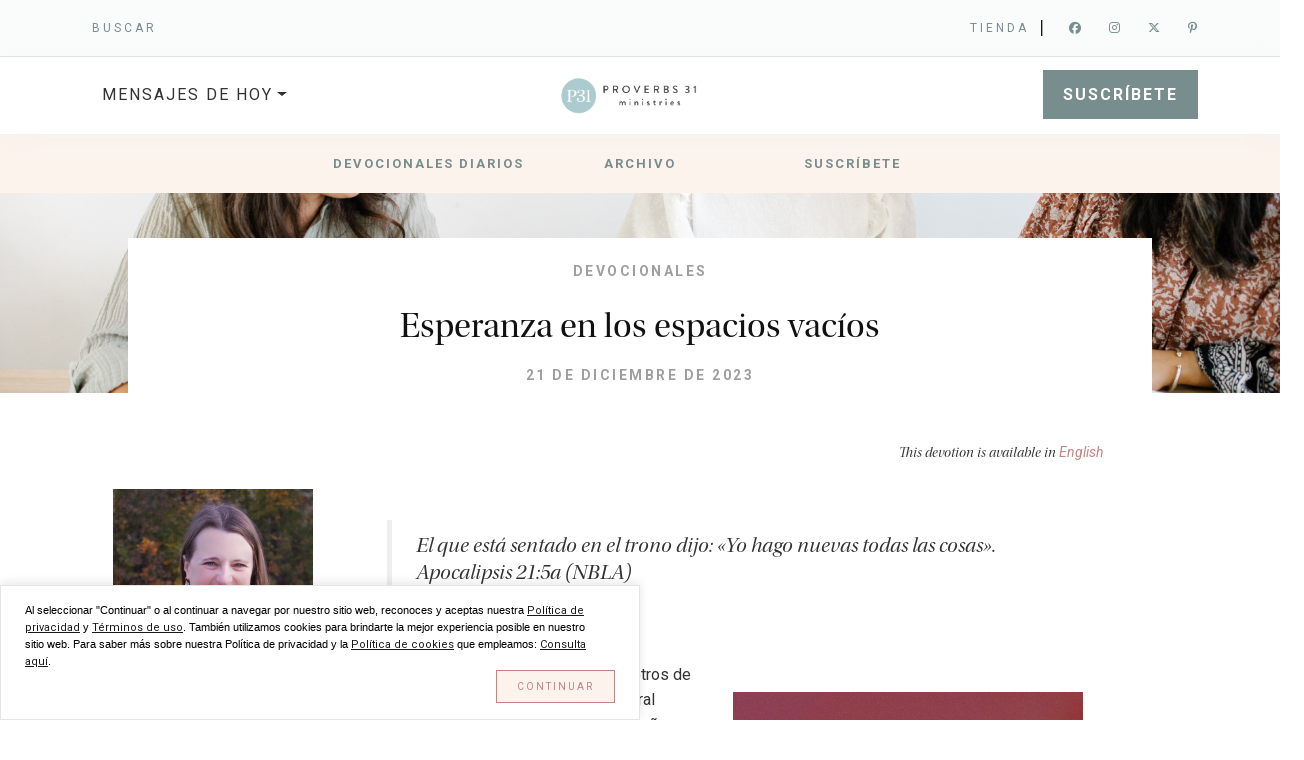

--- FILE ---
content_type: text/html; charset=utf-8
request_url: https://proverbs31.org/es/lee/devocionales/texto-completo/2023/12/21/esperanza-en-los-espacios-vacios
body_size: 11132
content:
<!doctype html>
<html lang="es">
    <head>
        <meta charset="utf-8">
        <meta http-equiv="X-UA-Compatible" content="IE=edge,chrome=1">
        <meta name="viewport" content="width=device-width, initial-scale=1.0, shrink-to-fit=no">
        <meta name="apple-mobile-web-app-title" content="Proverbs 31 Ministries">
        <meta name="application-name" content="Proverbs 31 Ministries">
        <meta name="theme-color" content="#ffffff">
        <!-- Start of Cookie Notice Scripts -->
<script>window.CookieNotice={widget:null,config:{},listeners:[],widgetIsVisible:!1,boot(t,i){var e;this.widget=t,this.config=i,this.initListeners(),this.initPreferences(),this.widget.querySelector("[data-save-preferences]").addEventListener("click",this.savePreferences.bind(this)),(e=document.querySelector("[data-show-cookie-notice-widget]"))==null||e.addEventListener("click",this.showWidget.bind(this))},hideWidget(){this.widgetIsVisible=!1,this.widget.style.display="none"},showWidget(){this.widgetIsVisible=!0,this.widget.style.display="block"},initListeners(){this.on("accepted",t=>{document.querySelectorAll(`[data-consent-group="${t}"]`).forEach(i=>{let e=i.innerHTML;i.remove();let s=document.createElement("script");s.innerHTML=e,s.setAttribute("data-consent-group",t),document.head.appendChild(s)})}),this.on("declined",t=>{document.querySelectorAll(`[data-consent-group="${t}"]`).forEach(i=>{i.setAttribute("type","text/plain")})})},initPreferences(){let t=this.cookieExists(this.config.cookie_name)?JSON.parse(this.getCookie(this.config.cookie_name)):null;t&&t.revision===this.config.revision?(this.hideWidget(),this.config.consent_groups.forEach(i=>{let e=t.consent.find(s=>s.handle===i.handle);e&&(this.widget.querySelector(`[name="group-${i.handle}"]`).checked=e.value,e.value?this.dispatchEvent("accepted",i.handle):this.dispatchEvent("declined",i.handle))})):this.config.consent_groups.filter(i=>i.enable_by_default).forEach(i=>this.widget.querySelector(`[name="group-${i.handle}"]`).checked=!0)},savePreferences(){let t=this.cookieExists(this.config.cookie_name)?JSON.parse(this.getCookie(this.config.cookie_name)).consent:this.config.consent_groups.map(e=>({handle:e.handle,value:!1})),i={revision:this.config.revision,consent:this.config.consent_groups.map(e=>({handle:e.handle,value:!!this.widget.querySelector(`[name="group-${e.handle}"]`).checked}))};this.dispatchEvent("preferences_updated",i),i.consent.forEach(e=>{let s=t.find(n=>n.handle===e.handle);s||(s={handle:e.handle,value:!1}),s.value!==e.value&&(e.value===!0&&this.dispatchEvent("accepted",e.handle),e.value===!1&&this.dispatchEvent("declined",e.handle))}),this.setCookie(this.config.cookie_name,JSON.stringify(i),this.config.cookie_expiry),this.hideWidget()},on(t,i){this.listeners.push({event:t,callback:i})},dispatchEvent(t,i){this.listeners.filter(e=>e.event===t).forEach(e=>e.callback(i))},cookieExists(t){return document.cookie.indexOf(t+"=")!==-1},getCookie(t){const e=`; ${document.cookie}`.split(`; ${t}=`);if(e.length===2)return e.pop().split(";").shift()},setCookie(t,i,e){const s=new Date;s.setTime(s.getTime()+e*24*60*60*1e3),document.cookie=t+"="+i+";expires="+s.toUTCString()+`;domain=${this.config.session.domain};path=/`+(this.config.session.secure?";secure":"")+(this.config.session.same_site?`;samesite=${this.config.session.same_site}`:"")}};
</script>




<!-- End of Cookie Notice Scripts -->


        
            

<script type="text/javascript">
    
    (function (w, d, s, l, i) {
        w[l] = w[l] || []; w[l].push({
            'gtm.start':
            new Date().getTime(), event: 'gtm.js'
        }); var f = d.getElementsByTagName(s)[0],
            j = d.createElement(s), dl = l != 'dataLayer' ? '&l=' + l : ''; j.async = true; j.src =
                'https://www.googletagmanager.com/gtm.js?id=' + i + dl; f.parentNode.insertBefore(j, f);
    })(window, document, 'script', 'dataLayer', 'GTM-M9KNQ7X');
        
</script>

 
        

        
                	
		<script>(function(w,d,s,n,a){if(!w[n]){var l='call,catch,on,once,set,then,track'
            .split(','),i,o=function(n){return'function'==typeof n?o.l.push([arguments])&&o
            :function(){return o.l.push([n,arguments])&&o}},t=d.getElementsByTagName(s)[0],
            j=d.createElement(s);j.async=!0;j.src='https://cdn.fundraiseup.com/widget/'+a;
            t.parentNode.insertBefore(j,t);o.s=Date.now();o.v=4;o.h=w.location.href;o.l=[];
            for(i=0;i<7;i++)o[l[i]]=o(l[i]);w[n]=o}
            })(window,document,'script','FundraiseUp','ARLMLBYH');
        </script>
        
        

        
            

<script>
   
    //
    var script = document.createElement('script');
    script.type = 'text/javascript';
    script.async = true;
    script.defer = true;
    script.src = 'https://connect.facebook.net/en_US/fbevents.js';

    //
    document.head.appendChild(script);

    //
    !function(f,b,e,v,n,t,s) {
        if (f.fbq) return;
        n = f.fbq = function() {
            n.callMethod ? n.callMethod.apply(n, arguments) : n.queue.push(arguments)
        };
        if (!f._fbq) f._fbq = n;
        n.push = n;
        n.loaded = !0;
        n.version = '2.0';
        n.queue = [];
        t = b.createElement(e);
        t.async = !0;
        t.src = v;
        s = b.getElementsByTagName(e)[0];
        s.parentNode.insertBefore(t,s)
    }(window, document, 'script', 'https://connect.facebook.net/en_US/fbevents.js');

    fbq('init', '1719838914918308');
    fbq('track', 'PageView');

    //
    //
    //
    //
    //
    //
    //
    //
    //
        
</script>
  

        

        
            <script>(function() {
    var config = {
      kitId: 'xbg7xrx'
    };
    var d = false;
    var tk = document.createElement('script');
    tk.src = '//use.typekit.net/' + config.kitId + '.js';
    tk.type = 'text/javascript';
    tk.async = 'true';
    tk.onload = tk.onreadystatechange = function() {
      var rs = this.readyState;
      if (d || rs && rs != 'complete' && rs != 'loaded') return;
      d = true;
      try { Typekit.load(config); } catch (e) {}
    };
    var s = document.getElementsByTagName('script')[0];
    s.parentNode.insertBefore(tk, s);
      })();</script>
    
        

        
                		
    <link rel="preconnect" href="https://fonts.googleapis.com">
    <link rel="preconnect" href="https://fonts.gstatic.com" crossorigin>
    <link href="https://fonts.googleapis.com/css2?family=Roboto:ital,wght@0,400;0,700;1,400;1,700&display=swap" rel="stylesheet">
    
        
        
        
    <title>Esperanza en los espacios vacíos | Stacy J. Lowe | {Encouragement for Today}</title>

        <link rel="preload" as="style" href="https://proverbs31.org/build/assets/site-CP1utaji.css" /><link rel="preload" as="style" href="https://proverbs31.org/build/assets/app-B4Hd6nMF.css" /><link rel="modulepreload" href="https://proverbs31.org/build/assets/bootstrap-DjElBzLv.js" /><link rel="modulepreload" href="https://proverbs31.org/build/assets/site-CgXRcY8B.js" /><link rel="modulepreload" href="https://proverbs31.org/build/assets/_commonjsHelpers-Cpj98o6Y.js" /><link rel="stylesheet" href="https://proverbs31.org/build/assets/site-CP1utaji.css" /><link rel="stylesheet" href="https://proverbs31.org/build/assets/app-B4Hd6nMF.css" /><script type="module" src="https://proverbs31.org/build/assets/bootstrap-DjElBzLv.js"></script><script type="module" src="https://proverbs31.org/build/assets/site-CgXRcY8B.js"></script>
        
        <link rel="stylesheet" href="/css/master.css" />
                
        <link rel="manifest" href="/manifest.json">
        <link rel="mask-icon" href="/safari-pinned-tab.svg" color="#5bbad5">
        <link rel="icon" type="image/png" sizes="96x96" href="/favicon-96x96.png" />
        <link rel="icon" type="image/png" sizes="32x32" href="/favicon-32x32.png">
        <link rel="icon" type="image/png" sizes="16x16" href="/favicon-16x16.png">
        <link rel="icon" type="image/svg+xml" href="/favicon.svg" />
        <link rel="shortcut icon" href="/favicon.ico" />
        <link rel="apple-touch-icon" sizes="180x180" href="/apple-touch-icon.png" />
        
        
    
    
    
    

        
    
        
    
<script type='text/javascript' src='https://platform-api.sharethis.com/js/sharethis.js#property=67325c4c1aada400124e970a&product=inline-share-buttons' async='async'></script>

           
    
    <meta property="og:url"                content="https://proverbs31.org/es/lee/devocionales/texto-completo/2023/12/21/esperanza-en-los-espacios-vacios" />
    <meta property="og:type"               content="article" />
    <meta property="og:title"              content="Esperanza en los espacios vac&iacute;os" />
    <meta property="og:description"        content="El que est&aacute; sentado en el trono dijo: &laquo;Yo hago nuevas todas las cosas&raquo;. Apocalipsis 21:5a (NBLA)" />
    <meta property="og:image"              content="https://img.proverbs31.org/devotions/es/d12-21-23_spanish.png" />
    <meta property="og:image:width"        content="250">
    <meta property="og:image:height"       content="250">
    

    </head>
    <body class="inner">
         
         <noscript><iframe src="https://www.googletagmanager.com/ns.html?id=GTM-M9KNQ7X"
            height="0" width="0" style="display:none;visibility:hidden"></iframe>
        </noscript>
        <noscript><img height="1" width="1" style="display:none"
            src="https://www.facebook.com/tr?id=1719838914918308&ev=PageView&noscript=1"/>
        </noscript>
        

        
      	

        
            
    
        
    


        
       
        
            <header class="d-none d-lg-block py-1 mb-0 border-bottom">
    <div class="container d-flex flex-wrap ">
        <div class="d-flex align-items-center mb-3 mb-lg-0 me-lg-auto text-dark text-decoration-none">
        <div class="searchbox">
        <a href="/es/buscar" target="_blank">Buscar</a>
        </div>
        </div>
        <div class="row">
        <div class="d-flex col align-self-end mb-3 mb-lg-0 p-0 ">            
            <div itemtype="http://schema.org/Organization" class=" top-social">
            <a href="https://www.p31bookstore.com/collections/spanish" target="_blank">Tienda</a><span class="sepBar" style="margin-right: 10px;">|  </span>
            <a class="Sicon" itemprop="sameAs" title="Facebook" href="https://www.facebook.com/Prov31Ministries/" target="_blank"><span class="fa-brands fa-facebook" aria-hidden="true"></span></a>
            <a class="Sicon" itemprop="sameAs" title="Instagram" href="https://www.instagram.com/Proverbs31Ministries/" target="_blank"><span class="fa-brands fa-instagram" aria-hidden="true"></span></a>
            <a class="Sicon" itemprop="sameAs" title="Twitter" href="https://x.com/proverbs31org/" target="_blank"><span class="fa-brands fa-x-twitter" aria-hidden="true"></span></a>
            <a class="Sicon" itemprop="sameAs" title="Pinterest" href="https://www.pinterest.com/proverbs31min/" target="_blank"><span class="fa-brands fa-pinterest-p" aria-hidden="true"></span></a>            
            </div>
        </div>    
    </div>

    </div>
</header> 
        

        
            
    
      
    
      
    





<nav id="desktopNav" class="d-none d-lg-block navbar navbar-expand-lg navbar-light py-3" aria-label="Main Navigation">
    <div class="container">
      <button class="navbar-toggler" type="button" data-bs-toggle="collapse" data-bs-target="#navbarsExample07" aria-controls="navbarsExample07" aria-expanded="false" aria-label="Toggle navigation">
        <span class="navbar-toggler-icon"></span>
      </button>

      <div  class="mainNavDrop row justify-content-between m-0">
        <div  class="todaysMessageDrop col-4 pe-0">
            <ul class="todaysMessageTitle navbar-nav me-auto mb-2 mb-lg-0">
                  <li class="nav-item dropdown">
                    <a class="nav-link dropdown-toggle" href="#" data-bs-toggle="dropdown" aria-expanded="false">Mensajes de hoy</a>
                    <ul class="dropdown-menu" aria-labelledby="dropdown07">
                      <li><a class="dropdown-item" href="/es/lee/devocionales/texto-completo/2026/01/05/la-respuesta-cuando-te-preguntas-y-ahora-que">Aliento para el día de hoy</a></li>
                      <li><a class="dropdown-item" href="/es/lee/biblioteca-de-recursos">Biblioteca de recursos</a></li>    
                    </ul>
                  </li>
                </ul>
            </div>
            <div class="col-4 p-0 text-center align-self-center">
                <div class="">
                    <a class="navbar-brand" href="/es/">
                        <img class="" width="150" src="https://img.proverbs31.org/images/layout/logo-p31-horiz.png" alt="">
                    </a>
                </div>
            </div>
            <div class="col-4 pe-0 text-right align-self-center">
                <div class="row align-self-end">
                    <div class="col mb-3 mb-lg-0 ">
                    <div id="subscribeGive" class="">
                        <div style="display:inline;"><a class="dBlueBtn" href="/es/lee/devocionales/suscribete" target="_blank">Suscríbete</a></div>
                        
                        <div class="" style="display:inline;"><a href="#XCYSFZKE" style="display: none;"></a></div>
                    </div>    
                    </div> 
                </div>
            </div>
    </div>    
    </div>
  </nav>

<nav id="mobileNav" class="d-lg-none navbar navbar-expand-lg navbar-light bg-light" aria-label="Main Navigation">
    <div class="container">
      <a class="navbar-brand" href="/es/">
          <img class="bi me-2" width="40" height="40" src="https://img.proverbs31.org/images/layout/logo-p31-circle.png" alt="">
      </a>
      <div style="display:inline;"><a class="dBlueBtnSm" href="/es/lee/devocionales/suscribete" target="_blank">Suscríbete</a></div>
      <button class="navbar-toggler" type="button" data-bs-toggle="collapse" data-bs-target="#navbarsExample07" aria-controls="navbarsExample07" aria-expanded="false" aria-label="Toggle navigation">
        <span class="navbar-toggler-icon"></span>
      </button>

      <div class="collapse navbar-collapse" id="navbarsExample07">
        <ul class="navbar-nav me-auto mb-2 mb-lg-0">
          <li class="nav-item">
            
            <a href="#XCYSFZKE" style="display: none; margin-bottom:10px;">PLACEHOLDER</a>

          </li>
          <li class="nav-item">
            <a href="https://www.p31bookstore.com/collections/spanish" target="_blank">Tienda</a>
          </li>          
          <li>   
            <a href="/es/buscar" target="_blank">Buscar</a>
          </li>
        </ul>
          
        <h3>Devocionales diarios</h3>
         <ul class="navbar-nav me-auto mb-2 mb-lg-0">
          <li class="nav-item">
            <a href="#" style="display: none; margin-bottom:10px;">PLACEHOLDER</a>
          </li>
          <li class="nav-item">
            <a href="/es/lee/devocionales/texto-completo/2026/01/05/la-respuesta-cuando-te-preguntas-y-ahora-que">Mensajes de hoy</a>
          </li>
          <li class="nav-item">
            <a href="/es/lee/archivo" target="_blank">Archivo</a>
          </li>  
        </ul>  
         
        <h3>Biblioteca de recursos</h3>
        <ul class="navbar-nav me-auto mb-2 mb-lg-0">
          <li class="nav-item">
            <a href="#" style="display: none; margin-bottom:10px;">PLACEHOLDER</a>
          </li>
          <li>   
            <a href="/es/lee/biblioteca-de-recursos" target="_blank"></a>
          </li>   
        </ul>    
         
        <h3>Acerca De</h3>
         <ul class="navbar-nav me-auto mb-2 mb-lg-0">
          <li class="nav-item">
            <a href="#" style="display: none; margin-bottom:10px;">PLACEHOLDER</a>
          </li>
          <li class="nav-item">
            <a href="/es/acerca-de/nuestro-ministerio">Acerca de Nosotras</a>
          </li>
          <li class="nav-item">
            <a href="/es/acerca-de/conoces-a-jesus" target="_blank">¿Conoces a Jesús?</a>
          </li>
          <li class="nav-item">
            <a href="/es/acerca-de/contactanos" target="_blank">Contáctanos</a>
          </li>
          <li>   
            <a href="/es/politica-de-privacidad" target="_blank">Política de privacidad</a>
          </li>
        </ul>  
        <div class="row all-center">
            <div class="social clearfix">
                <a class="social-icon" href="https://www.instagram.com/Proverbs31Ministries/" target="_blank">
                <em class="fa-brands fa-instagram" aria-hidden="true"></em>
                </a>
                <a class="social-icon" href="https://www.pinterest.com/proverbs31min/" target="_blank">
                <em class="fa-brands fa-pinterest" aria-hidden="true"></em>
                </a>
                <a class="social-icon" href="https://www.facebook.com/Prov31Ministries/" target="_blank">
                <em class="fa-brands fa-facebook" aria-hidden="true"></em>
                </a>
                <a class="social-icon" href="https://x.com/proverbs31org/" target="_blank">
                <em class="fa-brands fa-x-twitter" aria-hidden="true"></em>
                </a>
                <a class="social-icon" href="https://podcasts.apple.com/us/podcast/the-proverbs-31-ministries-podcast/id757953988" target="_blank">
                <em class="fa-solid fa-podcast" aria-hidden="true"></em>
                </a>
                <a class="social-icon" href="https://www.youtube.com/channel/UCPWdfu35gM7lPbRYDG_iagg" target="_blank">
                <em class="fa-brands fa-youtube" aria-hidden="true"></em>
                </a>
            </div>
        </div>   

      </div>
    </div>
</nav>
        

        
    
    
    
    
    







    
    





<style type="text/css" media="all">
#content_in_other_language_notice {
    /**/
    top: -5px;
    font-size: 14px;
    font-style: italic;
    font-weight: bolder;
    padding-right:25px;
    margin-left:13%;
    font-family: utopia-std-display, Times, "Times New Roman", serif !important;

}

#content_in_other_language_notice a {
    
    color: #C38482;

}

.sflanguagesHorizontalList {
  list-style-type:none;
  padding-left:0px;
  display:inline-block;
}


@media screen and (min-width: 768px) {
  #content_in_other_language_notice{
      top: -25px;
      right:0px;
      margin-left:0;

  }
}
</style>
<div id="subNavigation" class="subNavigation container-fluid p-3">
    <div class="row justify-content-center">
        
        <div class="col-2">
            <a href="/es/lee/devocionales">Devocionales diarios</a>
        </div>
        
        <div class="col-2">
            <a href="/es/lee/archivo">Archivo</a>
        </div>
        
        <div class="col-2">
            <a href="/es/lee/devocionales/suscribete">Suscríbete</a>
        </div>
        
    </div>
</div>
<div id="blogBanner" class="jumbotron">
    <div class="row">
        <div class="col-12" style="min-height: 200px;position: relative">
            <div class="bannerImage" style="position: absolute; max-height: 200px; overflow: hidden; align-content: center center;">
                <img style="max-width: 100%;" src="https://img.proverbs31.org/images/pages/devotions/devotions-banner.jpg" />
            </div>
            <div class="blogText align-content-center" style="position: relative;">
                <h3>Devocionales</h3>
                <h1 style="">Esperanza en los espacios vacíos</h1>
                <p class="d-md-none authorMobile">Stacy J. Lowe</p>
                <h3>21 de Diciembre  de 2023</h3>
            </div>
        </div>
    </div>
</div>

<section class="blogContainer">
    <div class="container">
        <div class="row my-5">
            
            
            <div id="original-author" class="col-sm-3 pt-5 post-author clearfix">            
                <figure class="post-author-image">
                    
                        
                    
                    <a href="https://proverbs31.org/read/devotions/our-writers/stacy-j-lowe" target="_blank">
                        <img class="js-img img-responsive" alt="by Stacy J. Lowe" src="https://img.proverbs31.org/authors/stacylowe2022.jpg">
                    </a>
                    <figcaption>
                        <a href="https://proverbs31.org/read/devotions/our-writers/stacy-j-lowe" target="_blank">
                            <span itemprop="author" itemscope="" itemtype="http://schema.org/Person">
                                <span itemprop="name" id="authorSpec">
                                    by Stacy J. Lowe
                                </span>
                            </span>
                        </a>
                    </figcaption>
                </figure>
            </div>
            <div class="col-md-12 col-lg-8">
                 
                <div class="d-flex flex-row-reverse">
                    <div id="content_in_other_language_notice" class="pt-3 p-md-0">                        
                            
                            This devotion is available in <a href="/read/devotions/full-post/2023/12/21/hope-in-the-empty-spaces" class="sflanguageLnk" lang="en"><span>English</span></a>
                                                    
                    </div>
                </div>
                
                <div id="blogSummary" class="pt-5 px-4">
                    <div class="row blogSummary">
                        <div class="col-12 p-2 my-auto">
                            <blockquote>El que está sentado en el trono dijo: «Yo hago nuevas todas las cosas». Apocalipsis 21:5a (NBLA)</blockquote>
                        </div>
                    </div>
                </div>
                
                <div id="blogMainBody" class="pt-4 px-4">
                    <div class="row blogBody">
                        <div class="col-12 p-2 my-auto">
                            <a href="https://pinterest.com/pin/create/button/?url=https://proverbs31.org/es/lee/devocionales/texto-completo/2023/12/21/esperanza-en-los-espacios-vacios&media=https://info.proverbs31.org/hubfs/December%202023/Week%203/d12.21-23_spanish.png&description=Haga%20clic%20aqu%C3%AD%20para%20leer%20el%20devocional%20de%20hoy%20%C2%A1%C3%81nimo%20para%20hoy!">
                                <img alt="" title="" class=" img-responsive img-right" src="https://img.proverbs31.org/devotions/es/d12-21-23_spanish.png">  
                            </a>
                            
                            <!DOCTYPE html PUBLIC "-//W3C//DTD HTML 4.0 Transitional//EN" "https://www.w3.org/TR/REC-html40/loose.dtd">
<html><body><p>Era una explosi&oacute;n de color de 14 metros de largo en medio de un callej&oacute;n, un mural pintado en el concreto hace algunos a&ntilde;os para revitalizar una parte m&aacute;s antigua y deteriorada de la ciudad. Solo puedo imaginar las muchas horas que el artista debi&oacute; pasar creando este dise&ntilde;o y d&aacute;ndole vida &hellip; pero ya no era lo mismo. Lo que una vez fue vibrante y lleno de vida se hab&iacute;a desvanecido con la decoloraci&oacute;n del sol y la edad.</p>
<p>Recientemente, al pasar por el callej&oacute;n, not&eacute; a algunas personas reunidas con rodillos y cubetas de pintura, as&iacute; que me detuve a mirar. Sin darme cuenta, la imagen en el suelo desapareci&oacute;, cubierta bajo un manto blanco en preparaci&oacute;n para algo nuevo. Al momento de escribir este art&iacute;culo, el espacio a&uacute;n no se ha completado.</p>
<p>La vida es as&iacute; a veces. Podemos pasar d&iacute;as, meses o incluso a&ntilde;os invirtiendo en algo solo para que gradualmente se desvanezca: una relaci&oacute;n, un trabajo, una comunidad eclesial, una oportunidad ministerial. Puede que incluso sea algo <em>bueno</em>, pero al igual que ese mural, ya no satisface el prop&oacute;sito para el que fue creado y hay que decir adi&oacute;s.</p>
<p>La esperanza puede ser dif&iacute;cil en esos espacios vac&iacute;os, ya que la comodidad de lo familiar da paso a la incertidumbre de lo que a&uacute;n no se ha creado. Por eso me encanta la promesa que se encuentra en el vers&iacute;culo clave de hoy:</p>
<p><em>El que est&aacute; sentado en el trono dijo: &laquo;Yo hago nuevas todas las cosas&raquo;</em> (Apocalipsis 21:5a).</p>
<p>Los vers&iacute;culos que preceden a este anuncian las cosas que Dios <em>har&aacute;</em> (en tiempo futuro) en la eternidad: &Eacute;l <em>vivir&aacute;</em> con Su pueblo, <em>enjugar&aacute;</em> cada l&aacute;grima y se <em>asegurar&aacute; </em>de que la muerte ya no exista (Apocalipsis 21:1-4). Esas promesas son hermosas, pero esta promesa en el vers&iacute;culo 5 es diferente. Est&aacute; en tiempo presente, asegur&aacute;ndonos que ahora mismo, en este mismo momento, &iexcl;Dios <em>est&aacute;</em> haciendo nuevas todas las cosas!</p>
<p>Pero al igual que el antiguo mural tuvo que ser cubierto antes de que se pudieran agregar nuevas pinceladas, a veces necesitamos esos espacios vac&iacute;os para dar lugar a lo que Dios quiere hacer a continuaci&oacute;n. No es un reemplazo de lo que fue; es la creaci&oacute;n de algo nuevo construido sobre la base de todo lo que ha ocurrido antes. Y aunque no podamos saber c&oacute;mo se ver&aacute; la nueva imagen, podemos confiar en que cualquier cosa que Dios elija crear ser&aacute; hermosa.</p>
<p>Todav&iacute;a elijo el camino a ese callej&oacute;n un par de veces a la semana. Cada vez, miro para comprobar el progreso de la nueva obra de arte. Est&aacute; lejos de estar completa, pero yo tambi&eacute;n. S&eacute; que un d&iacute;a, pronto, las pinceladas se unir&aacute;n y comenzar&aacute;n a tener sentido, y la imagen cobrar&aacute; vida. Al igual que t&uacute; y yo, est&aacute; siendo renovada.</p>
<p><em>Padre, cuando me encuentre frente a esos espacios vac&iacute;os, ay&uacute;dame a no mirar atr&aacute;s con nostalgia, sino a mirar hacia adelante con esperanza en lo que est&aacute; por venir. Las despedidas pueden ser dif&iacute;ciles, pero T&uacute; has prometido hacer nuevas todas las cosas. Deseo aferrarme siempre a esa promesa. En el Nombre de Jes&uacute;s, Am&eacute;n.</em></p>
<h4>RECOMENDAMOS</h4>
<p>Encuentra una selecci&oacute;n exclusiva de nuestros libros favoritos llenos de verdades de Dios y disponibles en espa&ntilde;ol al visitar nuestra <a href="https://www.p31bookstore.com/collections/spanish" target="_blank" style="color:#C38482;">librer&iacute;a</a> de Proverbs 31 o <a href="https://proverbs31.christianbook.com/page/spanish-products" target="_blank" style="color:#C38482;">Christianbook.com</a>. </p>
<h4>CON&Eacute;CTATE</h4>
<div id="new-author">&nbsp;</div>
<p>&iquest;Buscas m&aacute;s aliento? Proverbs 31 Ministries tiene recursos b&iacute;blicos en espa&ntilde;ol que traer&aacute;n esperanza, incluso &ldquo;<a href="https://proverbs31.org/es/lee/biblioteca-de-recursos/recursos/2021/04/19/mientras-esperamos-cinco-devocionales-para-encontrar-proposito-en-la-espera" target="_blank" style="color:#C38482;"><em>Mientras esperamos: cinco devocionales para encontrar prop&oacute;sito en la espera</em></a>&rdquo;. A medida que conf&iacute;es en Dios para llenar tus espacios vac&iacute;os, puedes profundizar en tu comprensi&oacute;n de Su amor incluso en la espera.</p>
<h4>PROFUNDICEMOS</h4>
<p>Proverbios 16:3-4, <em>Encomienda tus obras al SE&Ntilde;OR, Y tus prop&oacute;sitos se afianzar&aacute;n. Todas las cosas hechas por el SE&Ntilde;OR tienen su propio fin, Hasta el imp&iacute;o, para el d&iacute;a del mal.</em> (NBLA) </p>
<p>Romanos 8:28, <em>Y sabemos que Dios hace que todas las cosas cooperen para el bien de quienes lo aman y son llamados seg&uacute;n el prop&oacute;sito que &eacute;l tiene para ellos. </em>(NTV)</p>
<p>Ya que faltan solo unos pocos d&iacute;as para pasar la p&aacute;gina hacia un nuevo a&ntilde;o, es un buen momento para reflexionar sobre lo que ha pasado y prepararte para lo que est&aacute; por venir. T&oacute;mate unos momentos hoy para agradecer a Dios por aparecer en tus espacios vac&iacute;os este a&ntilde;o, y por aquellos espacios que a&uacute;n no se han llenado, p&iacute;dele que te d&eacute; resistencia para tener esperanza en lo que est&aacute; por venir.</p>
<p>&iquest;C&oacute;mo has visto a Dios obrar en y a trav&eacute;s de tus espacios vac&iacute;os? Nos encantar&iacute;a que lo compartieras <a href="https://proverbs31.org/es/lee/devocionales/texto-completo/2023/12/21/esperanza-en-los-espacios-vacios#disqus_thread" style="color:#C38482;">en los comentarios</a>.<u> </u></p>
<p style="line-height:18px;font-size:13px;-webkit-text-size-adjust:none;">&copy; 2023 por Stacy J. Lowe. Todos los derechos reservados.</p>
<hr>
<center><span style="color: #808080;"><span style="font-size: 16px;"><em><a href="https://proverbs31.org/es/acerca-de/nuestro-ministerio#what%20" target="_blank" style="color:#C38482;">NUESTRAS CREENCIAS</a><br>
<br>
</em></span></span></center>
<center>
<center><em><span style="color: #808080;"><span style="font-size: 14px;"><strong>Si la vida se siente incre&iacute;blemente dif&iacute;cil, <a href="https://proverbs31.org/es/acerca-de/terapia-de-apoyo" target="_blank" style="color:#C38482;">haz clic aqu&iacute; </a> para acceder a nuestros recursos de consejer&iacute;a y asesoramiento.</strong></span></span></em></center></center>
<hr></body></html>

                            
                        </div>    
                    </div>    
                </div>
                
                <div class="container">
                    <div id="" class="row spanishFRUP">
                        <p>Al asociarte con nosotras en Proverbs 31 Ministries, estás cumpliendo la gran comisión de amar a Dios, amar a la gente y alcanzar al mundo con la esperanza de Jesús. Tu generosidad realmente marca toda la diferencia.</p>
                        <center><a href="#XNXKASEL" style="display: none"></a></center>
                        <p class="pt-2"><em>Todas las donaciones son deducibles de impuestos en EEUU, y el 100% es invertido en el ministerio.</em></p>
                    </div>
                </div>
                
                <div class="sharethis-inline-share-buttons"></div>
                
                <div class="container">
                    <div id="volunteer-message" class="row spanishTeam">
                        <div class="col-12 p-2 my-auto">
                            <p><em>Estamos agradecidas a nuestras voluntarias por su trabajo realizado en la traducción de este devocional al español. <a href="/es/acerca-de/traducciones-al-espanol" target="_blank">Conócelas aquí.</a></em></p>
                        </div>
                    </div>
                </div>
                
                <div class="container pt04"></div>
                
            </div>        
        </div>
    </div>
</section>

<div id="devoCommntBlock" class="comments grayBG container-fluid py-5 px-4" >
    <div class="row justify-content-center ">
    <div class="col-12 col-lg-9">
    
        <h3 class="comment-header text-center" style="margin-bottom:12px;">Únete a la conversación</h3>
        
        <div id="disqus_thread" style="margin-top:30px;"></div>
        <script>
        /**/
        
        var disqus_config = function () {
                this.language = "es_ES";
                var str = location.protocol + '//' + location.host.replace('www.','') + location.pathname;
            this.page.url = str.toLowerCase();
            
                this.callbacks.onNewComment = [function(comment) {
                    ga('send', {
                        'hitType': 'event',            // Required.
                        'eventCategory': 'Comments',   // Required.
                        'eventAction': 'New Comment',  // Required.
                        'eventLabel': 'New Comment'
                    });
                }];
            
        };
        
        (function() {
        var d = document, s = d.createElement('script');
        s.src = 'https://p31devotions.disqus.com/embed.js';
        s.setAttribute('data-timestamp', +new Date());
        (d.head || d.body).appendChild(s);
        })();
        </script>
        

        <noscript>Please enable JavaScript to view the <a href="https://disqus.com/?ref_noscript">comments powered by Disqus.</a></noscript>
    </div>
    </div>
</div>


        
        
            <div id="footer" class="container-fluid p-0 grayBG">
  <footer class="py-5 px-4">
    <div class="row justify-content-center"> 
      <div class="col-12 col-md-2 mb-3">
        <a class="navbar-brand mobileConnect" href="#">
                  <img class="bi me-2" width="40" height="40" src="https://img.proverbs31.org/images/layout/logo-p31-circle.png" alt="">
              </a>
      </div>

        <div class="col-6 col-md-2 mb-3 d-none d-lg-block">
          <h5>Apoya a Proverbs 31 Ministries</h5>
          <ul class="nav flex-column">
                       
            <li class="nav-item mb-4"><a href="#XCYSFZKE" style="display: none"></a></li>            
          </ul>
        </div>

        <div class="col-6 col-md-2 mb-3 d-none d-lg-block">
          <h5>Acerca de Proverbs 31</h5>
          <ul class="nav flex-column">
            <li class="nav-item mb-2"><a href="/es/acerca-de/nuestro-ministerio" class="nav-link p-0 text-body-secondary">Acerca de nosotras</a></li>            
          </ul>
        </div>

        <div class="col-6 col-md-2 mb-3 d-none d-lg-block">
          <h5>Nuestros ministerios</h5>
          <ul class="nav flex-column">
            <li class="nav-item mb-2"><a href="/es/lee/devocionales" class="nav-link p-0 text-body-secondary">Devocionales diarios</a></li>
            <li class="nav-item mb-2"><a href="/es/proverbs-31-ministries-podcast" class="nav-link p-0 text-body-secondary">Podcasts</a></li>
            <li class="nav-item mb-2"><a href="/es/lee/biblioteca-de-recursos" class="nav-link p-0 text-body-secondary">Biblioteca de recursos</a></li>
          </ul>
        </div>

        <div class="col-12 col-md-2 mb-3 mobileConnect">
          <h5>Conéctate</h5>
          <ul class="nav flex-column">
            <li class="nav-item mb-2"><a href="/es/acerca-de/contactanos" class="nav-link p-0 text-body-secondary">Contáctanos</a></li>
            <li class="nav-item mb-2"><a href="https://oracion.proverbs31.org/" class="nav-link p-0 text-body-secondary">Peticiones de oración</a></li>
            <li class="nav-item mb-2"><a href="/es/acerca-de/conoces-a-jesus" class="nav-link p-0 text-body-secondary">¿Conoces a Jesús?</a></li>
            <li class="nav-item mb-2"><a href="/es/idioma-y-traduccion" class="nav-link p-0 text-body-secondary">Idioma y traducción</a></li>
          </ul>
          <div class="footer-social mt-2">
            <a title="Facebook" href="https://www.facebook.com/Prov31Ministries/" target="_blank"><span class="fa-brands fa-facebook"></span></a>
            <a title="Instagram" href="https://www.instagram.com/Proverbs31Ministries/" target="_blank"><span class="fa-brands fa-instagram"></span></a>
            <a title="X / Twitter" href="https://x.com/proverbs31org/" target="_blank"><span class="fa-brands fa-x-twitter"></span></a>
            <a title="Pinterest" href="https://www.pinterest.com/proverbs31min/" target="_blank"><span class="fa-brands fa-pinterest-p"></span></a>
          </div>
        </div>
    </div>

    <div class="row border-top py-4 my-4 px-5 ">
        <div class="col-12 col-md-6 copyright ">
          <p>&copy; 2026 Todos los derechos reservados. | <a href="/es/politica-de-privacidad">Política de privacidad</a> </p>
        </div>
        <div class="col-12 col-md-6 siteby">
          <div class="sflanguagesDropDownList">
            <span><em>Languages: </em></span>
            <select name="ctl00$Footer$C114$ctl00$ctl00$langsSelect" id="Footer_C114_ctl00_ctl00_langsSelect" class="sflanguagesDropDown" onchange="document.location.href = this.value;" style="font-family: inherit;
              font-size: inherit;
              line-height: inherit;
              -webkit-appearance: square-button;
              padding: 5px 15px 5px 3px;
              background: #dadada;
              border-radius: 0px;
              line-height: 24px;
              border: 0px;
              color: #333;">
              <option value="/" lang="en">English</option>
              <option selected="selected" value="/es/inicio" lang="es">español</option>
            </select>
          </div>
        </div>  
      </div>   
  </footer>
</div>



        
        
	    
		
        
        
    
    
    
    <script type="text/javascript">
    function moveAuthor() {
        /**/
        let target = document.getElementById("new-author"),
                origin = document.getElementById("original-author"),
                moveMe = document.querySelectorAll(".post-author-image"),
                breakPoint = 767,
                viewportWidth = window.innerWidth || document.documentElement.clientWidth;
        /**/
        if(origin != undefined && target != undefined && moveMe != undefined)
        {
            if (viewportWidth < breakPoint) {
                moveMe.forEach(m => {
                    target.appendChild(m);
                });
            }
            /**/
            window.addEventListener('resize', () => {
                let viewportWidth = window.innerWidth || document.documentElement.clientWidth;
                if (viewportWidth < breakPoint) {
                    moveMe.forEach(m => {
                        target.appendChild(m);
                    });
                } else {
                    moveMe.forEach(m => {
                        origin.appendChild(m);
                    });
                }
            });
        }
    }

            
    function moveSocial() {
        /**/
        let target = document.getElementById("new-social"),
        origin = document.getElementById("original-author"),
        moveMe = document.querySelectorAll(".post-social"),
        breakPoint = 767,
        viewportWidth = window.innerWidth || document.documentElement.clientWidth;
        /**/
       if(origin != undefined && target != undefined && moveMe != undefined)
       {
            if (viewportWidth < breakPoint) {
                moveMe.forEach(m => {
                    target.appendChild(m);
                });
            }
            /**/
            window.addEventListener('resize', () => {
                let viewportWidth = window.innerWidth || document.documentElement.clientWidth;
                if (viewportWidth < breakPoint) {
                    moveMe.forEach(m => {
                        target.appendChild(m);
                    });
                } else {
                    moveMe.forEach(m => {
                        origin.appendChild(m);
                    });
                }
            });
        }
    }
            
    moveSocial();
    moveAuthor();
</script>

    

        
        
            

<script type="text/javascript">
    var script = document.createElement("script");
    script.type = "text/javascript";
    script.id = "hs-script-loader";
    script.async = true;
    script.defer = true;
    script.src = "//js.hs-scripts.com/506667.js";
    document.head.appendChild(script);
</script>

 
        

        
            
 

<link rel="stylesheet" type="text/css" href="/css/cookie_consent_banner.css" />
<script src="/js/cookie_consent_banner.js"></script>
<script>
  window.addEventListener("load", function(){
  var current_url = window.location.href;
  var es_url = "/es/";
  var es_url_test = current_url.includes(es_url);
  if (es_url_test || current_url == "https://proverbs31.org/es"){				
      var message_popup = "Al seleccionar \"Continuar\" o al continuar a navegar por nuestro sitio web, reconoces y aceptas nuestra <a href=\"https://proverbs31.org/es/politica-de-privacidad\" target=\"blank\">Pol&iacute;tica de privacidad</a> y <a href=\"https://proverbs31.org/es/terminos-de-uso\" target=\"blank\">T&eacute;rminos de uso</a>. Tambi&eacute;n utilizamos cookies para brindarte la mejor experiencia posible en nuestro sitio web. Para saber m&aacute;s sobre nuestra Pol&iacute;tica de privacidad y la <a href=\"https://proverbs31.org/es/politica-de-cookies\" target=\"blank\">Pol&iacute;tica de cookies</a> que empleamos: <a href=\"https://proverbs31.org/es/politica-de-privacidad\" target=\"blank\">Consulta aqu&iacute;</a>.";
      var message_dismiss = "Continuar";
      var message_url = "https://proverbs31.org/es/política-de-privacidad";
  } else {
                          
      var message_popup = "By continuing to use this website, you acknowledge and accept our <a href=\"https://proverbs31.org/cookie-policy\" target=\"blank\">Cookie Policy</a> and <a href=\"https://proverbs31.org/privacy-policy\" target=\"blank\">Privacy Policy</a>. You also agree to the <a href=\"https://proverbs31.org/terms-of-use\" target=\"blank\">Terms of use.</a> <a href=\"https://proverbs31.org/privacy-policy\" target=\"blank\">Learn More</a>";
      var message_dismiss = "Continue";
      var message_url = "https://proverbs31.org/privacy-policy";
  }

  window.cookieconsent.initialise({
    "palette": {
      "popup": {
        "background": "#ffffff",
        "text": "#000000",
        "border": "#e5e5e5"      
      },
      "button": {
        "background": "rgb(251, 243, 236)",
        "text": "rgb(195, 132, 130)",
        "border": "1px solid",
        "border-color": "#c38482"
      }
    },
    "theme": "classic",
    "content": {
      "message": message_popup,
      "dismiss": message_dismiss,
      "href": message_url
    }
  })});
</script>



        

        
            


        

        
        

    </body>
</html>

--- FILE ---
content_type: text/css
request_url: https://proverbs31.org/css/master.css
body_size: 4659
content:



/*css map*/

/*Color Setup*/
/*Text Styling*/
/*Header and Navigation*/
/*Button Style*/
/*Form Style*/
/*Sub Page Banners*/
/*Home Page Styles*/
/*Blog Page Banners*/
/*Misc Styles*/




/*Color Setup*/

.lpinkBG{
    background-color: #fbf3ec;
}

.grayBG{
    background-color: #f4f4f4;
}

.ltGrayBG{
    background-color: #afcbcd0f;
}

.dBlueBtn, .dBlueBtnSm {
    background-color: #788D8E;
}

.lBlueBtn {
    background-color: #AFCBCD;
}

.pinkBtn {
    background-color: #C38482;
}

.ltBlueText {
    color: #AFCBCD;
}

.dkBlueText {
    color: #788D8E;
}

.pinkText{
    color:#C38482;
}

.dropdown-item.active, .dropdown-item:active{
    background-color:initial;
}


/**End Color Setup*/

/*Text Styling*/
h1, h2, h6, .nnH6, .nnH6 a, .eventH6, .eventH6 a, .rcntH6 a, .gallery h6 a{
    font-family: utopia-std-display, Times, "Times New Roman", serif !important;
}

h1{
    font-size: 36px;
    font-weight: 100;
    margin-top: 15px;
    margin-bottom: 15px;
    color: #111;
}

h2{
    font-size: 32px;
    text-align: center;
    color: #333;
    font-weight:600 !important;
}

h6{
    font-size: 22px !important;
    text-align: center;
    color: #333;
    font-weight:100;
}

.hpPromoh6{
    text-align: left;
    font-weight:600;
    font-size:24px !important;
}

h3, h4, h5, p, a, ul, ol, li{
    font-family: "Roboto", "Helvetical Neue", helvetica, sans-serif;
    color:#333;
}

h3{
    text-transform: uppercase;
    font-weight: 600 !important;
    letter-spacing: 2.5px;
    font-size: 18px !important;
    display: block;
    margin-top: 30px;
    margin-bottom: 30px;
    color: #9e9e9e;   
}

h4{
    font-size: 20px;
    color:#777;
    font-weight: 100;
}

p{
    line-height: 25px;
}

a{
    text-decoration: none;
    color: #C38482;
}

p a{
    text-decoration:underline;
    letter-spacing:.5px;
    /*text-transform:uppercase;*/
}

p a u{
    text-transform:uppercase;
}


.nnH3, .eventH3{
    font-size: 16px !important;
    margin: 0 0 5px;
    padding: 0;
    color: #9e9e9e;
    letter-spacing: 2px;
    font-weight: 100 !important;
    text-transform: uppercase; 
}

.rcntH4{
    font-size: 14px;
    text-align: center;
    color: #9e9e9e;
    letter-spacing: 1px;
}


.nnH6{
    text-align: left;
    font-weight: 600;
    text-transform: capitalize !important;
}

.eventH6{
    text-align: left;
    text-transform: capitalize !important;
    font-size: 24px !important;
    line-height: 30px;
}

.rcntH6{
    font-size: 24px !important;
    line-height: 30px;
}

@media only screen and (max-width: 800px) {
    .today-content{
        padding-bottom:20px;
    }
    
    .rcntH6, .rcntH4{
        text-align:left;
    }

    #featuredBlogPreview{

    }
    
}



.nnH6 a, .eventH6 a, .rcntH6 a, .gallery h6 a{
    color: #333;
    text-decoration: none;
    border-bottom: 1px solid #333;
    line-height: 32px;
    text-transform: capitalize !important;
}

.nnH6 a:hover, .eventH6 a:hover{
    color: #999;
}

.nnP{
    color: #9e9e9e;
    font-size: 16px !important;
    font-weight: 100;
}

.post-author figcaption {
    font-size: 14px;
    font-family: "Roboto", "Helvetical Neue", helvetica, sans-serif;
    margin: 0 0 12px;
    padding: 0;
    color: #9e9e9e;
    line-height: 1.2em;
}

footer h5{
    margin-top: 0;
    margin-bottom: 20px;
    font-size: 16px;
    text-transform: uppercase;
    font-weight: bold;
    color: #333;
    letter-spacing: 1px;
}

footer li a {
    color: #999 !important;;
    line-height: 20px;
    font-size: 15px;
}

.copyright,.siteby {
    padding: 15px 0 30px;
    color: #999;
    font-size: 15px;
    letter-spacing: 1px;
}

.copyright a{
    color:#C38482 !important;
    text-decoration: none !important;
}


.siteby>div{
    float:right;
}

.blog_copyright {
    line-height:18px;
    font-size:13px;
    -webkit-text-size-adjust:none;
}


.inlineCTA{
    text-transform: uppercase;
    letter-spacing: 1px;
    color:#C38482;
    font-weight: 600 !important;
    margin-top: 15px;
    border-bottom: 1px dotted #999;
    font-size: 15px;
    text-decoration: none;
}

.text-link-cta{
    color:black;
    font-weight:600;
    letter-spacing: .5px;
    padding-bottom: 0px !important;
    border-bottom: .5px dotted;
}


.bulletList li, .numberList li{
    padding-bottom:1em;
}


.light-header{
    font-weight: 100 !important;
}


small{
    color: #9e9e9e;
}

/**End Text Styles*/


/*Header and Navigation*/

header{
    background-color: #afcbcd0f;
    border-bottom: .5px solid #f9f9f9;
    font-weight: 100;
}

header a{
    font-size: 12px;
    letter-spacing: 3px;
    text-decoration: none;
    color:#788d8e;
    text-transform: uppercase;
}

.dropdown-menu{
    border:none !important;
    transform: translateY(22px);
    border-top: 5px #fff solid !important;
    border-radius: 0 !important;
    margin-top: 20px;
    box-shadow: 0px 10px 10px #2f2f2f14;
}

.dropdown-menu li{
    padding:20px;
}

.dropdown-menu li:hover, .dropdown-item li:focus{
    background-color: var(--bs-dropdown-link-hover-bg);
}

.dropdown-menu {
    display: block;            /* Display the dropdown by default */
    opacity: 0;                /* Initially hide the dropdown */
    transform: translateY(-10px); /* Position it slightly above */
    visibility: hidden;        /* Hide visibility */
    transition: opacity 0.3s ease, transform 0.3s ease; /* Smooth transition */
  }
  
  .dropdown-menu.show {
    opacity: 1;                /* Make it visible */
    transform: translateY(0);   /* Move it to its original position */
    visibility: visible;       /* Show visibility */
  }

.mainNavDrop{
    width:100%;
}

.dropdown-menu li a{
    border-left: 1px solid #C28482;
}

#desktopNav, #mobileNav{
    background-color: white !important;
}
    

#desktopNav a, #mobileNav a{
    text-align: left !important;
    color: #333;
    text-transform: uppercase;
    text-decoration: none !important;
    letter-spacing: 2px;
}

#desktopNav{
    padding:20px 0;
    border-bottom: .5px solid #f3f3f3;
    box-shadow: 2px 2px 25px #f3f3f338;
}

.navbar-toggler{
    border:0px !important;
}


.todaysMessageDrop{
    display: flex;
}

.todaysMessageTitle{
    align-self: center;
}

#desktopNav > img{
    margin:0 auto;
    
}


.top-social{
    float:right;
}

.top-social a, .searchbox a {
    margin-right: 10px;
    margin-left: 10px;
    font-size: 12px;
    color: #788d8e;
    line-height: 48px;
    text-transform: uppercase;
    letter-spacing: 3px;
}

.Sicon{
    margin-right: 22px;
}

#subscribeGive{
    float: right;
}


.subNavigation{
    background: #fbf3ec;
    text-align: center;
    padding: 15px 0;
    letter-spacing: .03em;
}

.subNavigation>.row .col-2{
    display:flex;
    padding:0px;
}

.subNavigation a {
    line-height: 1.3em;
    display: inline-block;
    padding: 5px 0px;
    font-size: 13px;
    text-transform: uppercase;
    font-weight: bold;
    letter-spacing: 2px;
    color: #788c8e;
    text-decoration: none;
    width:100%;
    align-self: center;
}
@media only screen and (max-width: 800px) {
    .subNavigation{
        display: none;
    }

    .resource-library-full{
        display:none;
    }
    
}

#mobileNav .collapse, #mobileNav .collapsing{
    padding:30px;
    text-align: center;
}

#mobileNav .collapse li, #mobileNav .collapsing li {
    margin-bottom:10px;
}

#mobileNav .collapse h3, #mobileNav .collapsing h3 {
   color:#000;
   margin-bottom:10px;
}


/**End Header and Navigation/



/*Button Style*/

.dBlueBtn, .lBlueBtn, .pinkBtn,.dBlueBtnSm {
    text-transform: uppercase;
    font-family: "Roboto", "Helvetical Neue", helvetica, sans-serif;
    letter-spacing: 2px;
    color: white !important;
    padding: 15px 20px;
    font-weight: 600;
    text-decoration: none;
    border: none;
    line-height:normal;
}

.dBlueBtnSm{
    padding:15px;
    font-size:14px;

}


/** End Button Styles*/


/** Form Styles **/

input[type=text], input[type=email], input.hs-input, textarea.hs-input, select.hs-input{
    background: #f5f5f5;
    box-shadow: none;
    width: 100%;
    border: 1px solid #ddd;
    display: inline-block;
    line-height: 35px;
    margin: 5px 20px 15px;
    padding-left: 15px;
    max-width: 335px !important;
    border-radius: 0;
}

.hbspt-form .input{
    font-size:16px !important;
}

input.hs-input:focus, textarea.hs-input:focus{
    outline: none;
    border-color: rgb(175 203 205) !important;
    box-shadow: inset 0 1px 3px rgba(0, 0, 0, 0.1), 0 0 8px rgb(175 203 205) !important;
}

#hsForm_4b71493e-1c85-4ce1-b1c7-7ac8642583bb .actions input, #hsForm_16925f59-241d-4531-a95d-b2f20f2fe826 .actions input, #hbspt-form-68965e67-cf15-4cb3-9686-353630ba3081 {
    width:90%;
    max-width: 250px;
    border: 0;
    display: inline;
    background: #AFCBCD;
    text-transform: uppercase;
    font-family: "Roboto", "Helvetical Neue", helvetica, sans-serif;
    letter-spacing: 2px;
    color: white;
    padding: 15px 25px;
    font-weight: 600; 
    font-size:16px;
    border-radius: 0px;
}

.hs-input{
    height:40px !important;
}

.hs-button:hover{
     box-shadow: none !important;
     background-color: #788D8E;
}


.hbspt-form > form span,.hbspt-form label{
    display:none !important;
}

.hbspt-form > form input{
    margin:0px;
    display:inline-block;
}

#hsForm_4b71493e-1c85-4ce1-b1c7-7ac8642583bb, #hsForm_16925f59-241d-4531-a95d-b2f20f2fe826{
    text-align: center;
}

#hsForm_4b71493e-1c85-4ce1-b1c7-7ac8642583bb .actions, #hsForm_16925f59-241d-4531-a95d-b2f20f2fe826 .actions{
    padding:0px;
    margin:0px;
    text-align: center;
}


#close_button{
    background-color: white;
    border: 1px solid #000000;
    padding: 5px 10px;
    font-family: 'Roboto', 'Helvetical Neue', helvetica, sans-serif;
    letter-spacing: 1px;
    font-size: small;
    margin-top: 20px;
}


@media (min-width: 801px) {
    .hbspt-form .hs_firstname, .hbspt-form .hs_lastname, .hbspt-form .hs_email{
        display:inline-block;
        width:33%;
    }
    
    .hbspt-form .hs_submit{
        display:inline-block;
        width:33%;
    }

    .hbspt-form .input{
        margin-right: 15px;
    }
}

@media (max-width: 800px) {

    .hbspt-form .input{
        margin-bottom: 15px;;
    }
}




/*End Form Styling//////


/*Sub Page Banners*/
.bannerImage{
    width:100%;
}

.bannerImage img{
    /*width: 100%;*/
}

.bannerText{
    text-align: center;
}

.bannerText h1{
    background-color: white;
    padding: 50px 40px;
    min-width: 90%;
    position: absolute;
    left:50%;transform: 
    translate(-50%, -50%);
    bottom:-290px;
}

/**End Sub Page Banners/

/*Home Page Styles*/

@media only screen and (max-width: 991px) {
    .hpPromoBanner{
        padding-left:0px !important;
        padding-right:0px !important;
        padding-bottom:50px;
    }
    .kttBlock{
        padding-top:50px

    }

    .bannerText h1{
        padding: 40px 30px;
        font-size:30px;
        bottom:-300px;
    }
    
}

.col-container {
    display: flex;
}


.nnBlock{
    max-width: 300px !important;
}

#secondaryPromoBanner{
    margin-bottom:0px !important;
    background-position: center center;
}

#whiteSingleColumnBar img{
    width:100%;
}
/**End Home*/


/*Blog Page Banners*/

.blogContainer{
    font-family: "Roboto", "Helvetical Neue", helvetica, sans-serif;
    line-height: 1.4em;
    color: #333;
}



.blogText{
    background-color: white;
    max-width: 80%;
    position: absolute;
    left:50%;
    transform:translate(-50%, -50%);
    bottom:-130px;
    z-index: 99;
    padding: 20px 40px;

}

.blogBody img{
    width:100%;
    padding: 20px 0;
}

#volunteer-message {
    margin-top: 50px;
    padding-left: 25px;
    padding-right: 25px;
    font-size: 14px;
}

.sharethis-inline-share-buttons{
    padding-top:30px;
}

.st-btn{
    /*display: block !important;*/
    background-color: #b1c7ca;
    text-align: center;
    /*margin: 0 auto 10px !important;*/
    max-width: 50px;
}


@media only screen and (max-width: 801px){
   .blogText{
       left:none;
       position: block;
       max-width: 90%;
       padding: 0 20px;
       margin-top:30px;
    } 

    .blogText h3{
        padding-top: 10px;
    }

    section.blogContainer > div > div{
        margin-top:0px !important;
    }


    #content_in_other_language_notice{
        text-align: center;
        width:100%;
        margin-left: 0 !important;
    }

    .blogContainer>.container{
        max-width: none;
        padding:20px;
    }

    #blogSummary blockquote{
        margin-bottom:0px;
    }

    #blogMainBody{
        padding-top:0px !important;
    }
}

@media only screen and (max-width: 991px){

    #original-author{
        display:none;
    }
}
    

.blogText h1{
    padding:10px 0 5px;
    text-align: center;

}

.blogText h3{
    font-size:14px !important;
    text-align: center;
    margin-top:5px;
    margin-bottom:5px;

}

.post-author {
    text-align: center;
}

.authorMobile{
    font-size: 14px;
    text-align: center;
    color:#9e9e9e;  
}




.blogBody h4{
      font-family: utopia-std-display, Times, "Times New Roman", serif;
    font-style: italic;
    font-size: 24px;
    margin-top: 20px;
    padding-top: 15px;
    color: #222;
    border-top: 1px solid #ddd;
}

  
.blogSummary blockquote{
    line-height: 1.3em;
    font-family: utopia-std-display, Times, "Times New Roman", serif;
    font-style: italic;
    padding: 12px 24px;
    margin: 0 0 24px;
    font-size: 21.25px;
    border-left: 5px solid #eeeeee;
}

@media screen and (max-width: 801px) {
    .blogSummary blockquote {
        margin-top: 0px;
        margin-bottom: 30px;
    }

    .blogBody img{
        width:100%;
    }

}


.post-author figure {
    /*min-width: 150px;*/
}

.post-author figure {
    text-align: center;
    display: block;
    margin-top: 5px;
    margin-bottom: 30px;
    max-width: 200px;
    margin:0 auto;
    /*float: right;*/
}
figure {
    margin: 0;
}

#content_in_other_language_notice{
    font-weight: 400 !important;
}



@media only screen and (max-width: 801px) {
    .post-author figure img {
        width: 100%;
        max-width: 200px;
    }

    #featuredBlogPreview .post-author figure,  .featuredPodcastPreview .post-author figure{
        float:none;
        margin: 0 auto;

    }
}
.post-author figure img {
    /*min-width: 150px !important;*/
}
.post-author figure img {
    margin: 0 auto 20px;
}

.post-author figcaption a {
    color: #9e9e9e !important;
    font-size: 14px;
    font-family: "Roboto", "Helvetical Neue", helvetica, sans-serif;
    margin: 0 0 12px;
    padding: 0;
    line-height: 1.2em;
}

#new-author{
  display:none;
}

@media (max-width: 767px){
  div.col-sm-2.post-author.clearfix > div > div{
  display:inline-block !important;
    
  }
  
  #fb_share{
  margin-bottom:10px !important;
  }
  
  #new-author{
  display:block;
}
  
  #new-author img{
  max-width:50%;
  margin:0 auto;
  margin-bottom:30px;
  }

  .post-author-image{
    text-align:center;
    margin-bottom:20px;
  }


}

@media (max-width: 991px){
    .mobileConnect{
        text-align: center;
        display: block;
      }
    
      .mobileConnect img{
        margin:0 auto;
    }
}


.jw-skin-p31 .jw-background-color, .player-wrapper.audio{
    background-color: #afcbcc !important;
}

.player-wrapper.audio {
    margin-bottom: 15px;
    padding: 10px;
    width: 100%;
}

img.img-right {
    max-width: 350px;
        float: right;
    margin: 10px 0 20px 25px;
}


@media (max-width: 801px) {
    img.img-right {
        max-width: 100%;
    }
    
    img.img-right, img.img-left {
        float: none;
        display: block;
        margin: 20px auto;
    }
}


.post-tags ul {
    margin: 0;
}
.list-inline {
    padding-left: 0;
    list-style: none;
    margin-left: -5px;
}

.post-tags strong {
    display: block;
    float: left;
    line-height: 1.4em;
}

.post-tags li:first-child {
    padding-left: 5px;
}
.post-body ul li {
    line-height: 1.4em;
}
.post-tags li {
    padding-left: 2px;
    padding-right: 0;
}
.list-inline>li {
    display: inline-block;
    padding-left: 5px;
    padding-right: 5px;
}

.post-tags li>a {
    font-size: 15px;
    font-weight: 700;
    text-transform: uppercase;
    color: #a0a0a0;
    text-decoration: none;
}

.post-tags li>a+span {
    display: inline-block;
    margin-left: -3px;
}

.post-tags li:last-child>a+span {
    display: none;
}

/*Shopify Related Products List*/
.listing-item {
    margin-top: 30px;
    text-align: center;
}

.product-list img.img-circle {
    max-width: 120px;
    margin: 10px auto;    
    border-radius: 50%;
    
}

img.img-circle {
    border-radius: 50%;    
}

.listing-item>a>img{
    margin-bottom:10px;
}


.listing-item h6 {
    text-align: center;
    font-size: 24px;
    font-family: utopia-std-display, Times, "Times New Roman", serif;
    color: #333;
    
}

.listing-item h6 a {
    border-bottom: 1px solid #333;
    line-height: 32px;
    color: #333 !important;
    text-decoration: none;
    font-family: utopia-std-display, Times, "Times New Roman", serif;
    text-align: center;
}
/** End Blog Page Banners/////*/


/**Form Styles*/




/*Misc Styles*/

.borderBox{
    border:1px solid #eee;
    padding: 20px;
}


.bar{
    display: block;
    max-width: 100px;
    height: 1px;
    border-bottom: 1px solid #ddd;
    margin: 0 auto 30px;
}


.sm-img{
    max-width: 80px;
    display: block;
    margin:0 auto;
    text-align: center;
}

.img-responsive, .thumbnail>img, .thumbnail a>img, .carousel-inner>.item>img, .carousel-inner>.item>a>img {
    display: block;
    max-width: 100%;
    height: auto;
}


/* WHY ARE THESE HERE? LET CHRIS KNOW BEFORE YOU UNCOMMENT - I already have FontAwesome working propoerly
.fa-book:before {
    content: "\f02d";
}

.fa.fa-facebook:before {
    content: "\f39e";
}
/*
.fa-twitter:before {
    content: "\f099";
}

.fa-instagram:before {
    content: "\f16d";
}

.fa-pinterest:before {
    content: "\f0d2";
}
    */

.fa, .fas {
    font-weight: 900;
}

.fa, .far, .fas {
    font-family: "Font Awesome 5 Free";
}

.fa.fa-google-plus, .fa.fa-google-plus-square, .fa.fa-pinterest, .fa.fa-pinterest-square {
    font-family: "Font Awesome 5 Brands";
    font-weight: 400;
}

.bio-social a {
    display: inline-block;
    width: 30px;
    height: 30px;
    border-radius: 15px;
    line-height: 30px;
    margin: 10px auto;
    color: #fff;
    background: #AFCBCD;
}

.fa{
    display: inline-block;
    font-style: normal;
    font-variant: normal;
    text-rendering: auto;
    line-height: 1.8 !important;
}

.searchbox-two input[type="submit"] {
    padding: 12px 12px 11px 12px;
    background-color: #788c8e;
    border: 0px;
    color: white;
    border-radius: 0px;
    font-weight: 600;
    letter-spacing: 2.5px;

}

.searchbox-two #textBox{
    border: 1px solid black;
    padding: 5px;
    min-width: 280px;
    padding-left: 10px;
    height:100%;
}

footer{
    padding-top: 60px;
    background: #afcbcd0f;
    font-size: 15px;
    color: #fff;
}

.footer-social a{
    margin-right:10px;
    color:black;
}


.whiteSingleColumnBar img{
    margin-bottom:30px;
    width:100%;
}

.small-headshot{
    max-width: 150px;
}

#ExpandLysaLetter{
    padding:20px;
}

#ExpandLysaLetter summary::marker{
    display:none !important;
    content:'';
}

.pagination li{
    padding:10px;
    margin:5px;
    font-weight: 600;
}

.ais-Pagination-item--selected a{
    background-color: pink;
}


#footer > footer > div.row.border-top.py-4.my-4.px-5 > div.col-12.col-md-6.copyright > p > button{
    text-transform: uppercase;
    border: 0px;
    background: #c38482;
    color: white;
    padding: 0 10px;
    letter-spacing: 1px;
}

/*Our Writers and Our Speakers Styles*/

.per-item {
    min-height: 355px;            
    padding-top: 20px;
    padding-bottom: 20px;
    text-align: center;
}

.per-item figure img {
    max-width: 180px;
}
.col-lg-3.col-sm-6.per-item {
    display: flex;
    justify-content: center;
    align-items: center; /* Optional: for vertical centering */
}

.per-item span.badge {
    background: #eee;
    text-transform: uppercase;
    font-size: 12px;
}

.badge {
    display: inline-block;
    min-width: 10px;
    padding: 3px 7px;
    font-size: 15px;
    font-weight: bold;
    color: #ffffff;
    line-height: 1;
    vertical-align: middle;
    white-space: nowrap;
    text-align: center;
    background-color: #777777;
    border-radius: 10px;
}

.per-item figcaption {
    padding: 12px 0;
    font-family: utopia-std-display, Times, "Times New Roman", serif !important;
    font-size: 16px;
    margin-top: 10px;
}

.per-item figcaption a {
    color: #9e9e9e;
    font-family: "Roboto", "Helvetical Neue", helvetica, sans-serif;
    padding-top: 10px;
    letter-spacing: 1px;
    text-decoration: none;
}


--- FILE ---
content_type: text/css
request_url: https://proverbs31.org/css/cookie_consent_banner.css
body_size: 959
content:
/**
 * Cookie Consent Banner - CSS Styles
 * Version: 1.0.0
 */

/* Base window styles */
.cc-window {
    position: fixed;
    left: 0;
    right: 0;
    z-index: 9999;
    box-sizing: border-box;
    display: flex;
    /*flex-wrap: wrap;*/
    justify-content: space-between;
    align-items: center;
    padding: 1rem 1.5rem;
    font-family: Helvetica, Calibri, Arial, sans-serif;
    line-height: 1.5;
    opacity: 1;
    transition: opacity 0.3s ease;
}

/* Position variants */
.cc-bottom {
    bottom: 0;
}

.cc-top {
    top: 0;
}

/* Banner specific styles */
.cc-banner {
    padding: 1rem 1.5rem;
}

/* Theme: Classic */
.cc-theme-classic {
    box-shadow: 0 -2px 10px rgba(0, 0, 0, 0.1);
}

.cc-top.cc-theme-classic {
    box-shadow: 0 2px 10px rgba(0, 0, 0, 0.1);
}

/* Message styles */
.cc-message {
    /*flex: 1 1 auto;*/
    margin-right: 1rem;
    max-width: 100%;
}

.cc-message a {
    text-decoration: underline;
    opacity: 0.9;
}

.cc-message a:hover {
    opacity: 1;
}

/* Link styles */
.cc-link {
    cursor: pointer;
    text-decoration: underline;
}

.cc-link:hover,
.cc-link:focus {
    text-decoration: none;
}

/* Compliance section (button container) */
.cc-compliance {
    display: flex;
    align-items: center;
    /*flex: 0 0 auto;*/
}

/* Button styles */
.cc-btn {
    display: inline-block;
    padding: 0.5rem 1.25rem;
    font-size: 14px;
    font-weight: 500;
    line-height: 1.5;
    text-align: center;
    text-decoration: none;
    white-space: nowrap;
    cursor: pointer;
    border: none;
    border-radius: 4px;
    transition: background-color 0.2s ease, opacity 0.2s ease;
}

.cc-btn:hover,
.cc-btn:focus {
    outline: none;
    text-decoration: none;
}

.cc-btn.cc-dismiss {
    margin-left: 0.5rem;
}

/* Responsive styles */
@media (max-width: 768px) {
    .cc-window {
        flex-direction: column;
        padding: 1rem;
    }

    .cc-message {
        margin-right: 0;
        margin-bottom: 1rem;
        text-align: center;
    }

    .cc-compliance {
        width: 100%;
        justify-content: center;
    }

    .cc-btn.cc-dismiss {
        margin-left: 0;
        width: 100%;
        max-width: 200px;
    }
}

/* Accessibility - Focus styles */
.cc-btn:focus,
.cc-link:focus {
    outline: 2px solid currentColor;
    outline-offset: 2px;
}

/* Hide banner when dismissed (used by JS) */
.cc-window[style*="display: none"] {
    opacity: 0;
    pointer-events: none;
}

/* Print styles - hide banner when printing */
@media print {
    .cc-window {
        display: none !important;
    }
}



/*END Our Writers and Our Speakers Styles*/
/* Old Cookie Consent Styling */
.cc-window.cc-banner{padding:1em 1.1 em!important}
.cc-link{display: none!important}
.cc-message{font-size:11px!important;line-height:1 em!important}
.cc-message a:link{text-decoration:underline!important;color:#000!important;}
.cc-message a:visited{text-decoration:underline!important;color:#000!important;}
.cc-message a:hover{text-decoration:underline!important;color:rgb(153, 89, 86)!important;}
.cc-message a:active{text-decoration:underline!important;color:#444444!important;}
.cc-btn,.cc-dismiss{margin-left:13px!important;letter-spacing:2px!important;text-transform:uppercase!important;font-size:10px!important;border-radius: 0px!important;}
.cc-color-override-1671924311 .cc-btn:hover, .cc-color-override-1671924311 .cc-btn:focus {background-color: rgb(255, 255, 255)!important;}

/*Bethany Updates to CC Window*/
.cc-theme-classic .cc-btn:last-child {min-width: 100px !important; float:left;}
.cc-color-override-1671924311.cc-btn {color: rgb(195, 132, 130);border-color: #c38482;background-color: rgb(251, 243, 236);border: 1px solid !important;}
.cc-color-override-1671924311.cc-window {color: black !important;background-color: rgb(255 255 255) !important;border: #e5e5e5 1px solid;box-shadow: 0px 0px 15px 3px #ededed;border-radius: 6px;margin-left: 0px;}
.cc-window.cc-banner{width: 66% !important;}
.cc-btn, .cc-dismiss{margin-left:0px !important;}
@media (min-width:768px){
    .cc-window.cc-banner{width: 50% !important;}
    .cc-color-override-1671924311.cc-window{margin-left: 10px;}
    .cc-btn, .cc-dismiss{margin-left:13px !important}
}
/* END Old Cookie Consent Styling */

--- FILE ---
content_type: text/javascript
request_url: https://static.fundraiseup.com/embed-data/elements-global/ARLMLBYH.js
body_size: 3705
content:
FUN.elements.addGlobalElementsContent([{"name":"YE 24hr pop-up","type":"lightbox","key":"XGLSGXBZ","config":{"show":true,"openWidget":"FUNJDRDUYEP","designation":null,"benefit":null,"allowToModifyDesignation":true,"frequency":null,"defaultAmount":null,"defaultAmountBehavior":"checkout","allowToModifyAmount":true,"showLightboxImage":true,"lightboxImage":{"name":"2025_Donor_YE_Web_FRUPPopup12311.jpg","uuid":"0ffc071b-5c23-4459-ba92-f7052e27846e","mimeType":"image/jpeg","width":961,"height":541,"size":366096,"alts":[{"lang":"en","text":"A person sitting at a desk wearing green headphones, using a laptop displaying a dark screen, while holding a smartphone showing a music application."},{"lang":"ar","text":"شخص جالس على مكتب يرتدي سماعات رأس خضراء، يستخدم كمبيوتر محمول يعرض شاشة داكنة، بينما يحمل هاتفا ذكيا يظهر تطبيق موسيقى."},{"lang":"zh","text":"一个人坐在桌子前，戴着绿色的耳机，使用一台显示黑暗屏幕的笔记本电脑，同时手持一部显示音乐应用的智能手机。"},{"lang":"da","text":"En person sidder ved et skrivebord iført grønne hovedtelefoner, bruger en bærbar computer med en mørk skærm og holder en smarttelefon, der viser en musikapp."},{"lang":"nl","text":"Een persoon zit aan een bureau met groene hoofdtelefoon, gebruikt een laptop met een donker scherm en houdt een smartphone vast die een muziekapp toont."},{"lang":"fi","text":"Henkilö istuu pöydän ääressä vihreät kuulokkeet päässä, käyttää tummanäyttöistä kannettavaa tietokonetta ja pitelee älypuhelinta, jossa on musiikkisovellus."},{"lang":"fr","text":"Une personne assise à un bureau portant des écouteurs verts, utilisant un ordinateur portable affichant un écran sombre, tenant un smartphone montrant une application de musique."},{"lang":"de","text":"Eine Person sitzt an einem Schreibtisch mit grünen Kopfhörern, benutzt einen Laptop mit einem dunklen Bildschirm und hält ein Smartphone mit einer Musik-App."},{"lang":"hu","text":"Egy személy ül egy íróasztalnál zöld fejhallgatót viselve, használ egy laptopot, amely sötét képernyőt mutat, miközben egy okostelefont tart a kezében, amelyen egy zenei alkalmazás látható."},{"lang":"it","text":"Una persona seduta a una scrivania con cuffie verdi, utilizza un laptop con uno schermo scuro, mentre tiene in mano uno smartphone che mostra un'app musicale."},{"lang":"ja","text":"緑のヘッドフォンを着用した人がデスクに座り、暗い画面を表示しているノートパソコンを使用し、音楽アプリを表示しているスマートフォンを持っている。"},{"lang":"ko","text":"초록색 헤드폰을 착용한 사람이 책상에 앉아 어두운 화면을 디스플레이하는 노트북을 사용하고 있으며, 음악 애플리케이션을 표시한 스마트폰을 들고 있다."},{"lang":"no","text":"En person sitter ved et skrivebord med grønne hodetelefoner, bruker en bærbar datamaskin med en mørk skjerm og holder en smarttelefon som viser en musikkapp."},{"lang":"pl","text":"Osoba siedzi przy biurku w zielonych słuchawkach, korzysta z laptopa z ciemnym ekranem, trzymając w ręku smartfon z aplikacją muzyczną."},{"lang":"pt","text":"Uma pessoa sentada à mesa usando fones de ouvido verdes, usando um laptop que exibe uma tela escura, enquanto segura um smartphone que mostra um aplicativo de música."},{"lang":"ru","text":"Человек сидит за столом в зеленых наушниках, использует ноутбук с темным экраном и держит в руках смартфон, показывающий музыкальное приложение."},{"lang":"es","text":"Una persona sentada en un escritorio con auriculares verdes, usando una computadora portátil con una pantalla oscura, mientras sostiene un teléfono inteligente que muestra una aplicación de música."},{"lang":"sv","text":"En person sitter vid ett skrivbord med gröna hörlurar, använder en bärbar dator med en mörk skärm och håller en smartphone som visar en musikapp."}],"hash":"a1338e4c98cc7f99"},"lightboxTextColor":"#212830","lightboxBackgroundColor":"#FFFFFF","lightboxBorderColor":"#FFFFFF","lightboxBorderSize":0,"lightboxBorderRadius":4,"lightboxShadow":true,"buttonLabelColor":"#FFFFFF","buttonColor":"#afcbce","buttonBorderSize":0,"buttonBorderRadius":4,"buttonBorderColor":"#FFFFFF","buttonShadow":false,"deviceRestriction":"all","urlAllow":[],"urlBlock":["https://p31thewell.org/","https://p31thewell.org/*"],"customFields":[],"localization":{"defaultLocale":"en-US","fields":[{"lang":"en","lightboxTitle":"Finish This Year Strong. Faithfully Fuel What’s Next. ","lightboxContent":"Final hours! Until midnight, every year-end gift helps make room for what God wants to do next — more women walking in their purpose with COMPEL Pro, spending more time in His Word with the First 5 app, experiencing more hope in desperate situations with&nbsp;<em>Therapy &amp; Theology</em>.","buttonLabel":"GIVE NOW"},{"lang":"es","lightboxTitle":"Termina el año bien. Alimenta con fe lo que sigue.","lightboxContent":"¡Últimas horas! Hasta la medianoche, cada donación de fin de año ayuda a abrir el camino para lo que Dios hará... más mujeres caminando en su llamado a través de COMPEL Pro, pasando más tiempo en Su Palabra gracias a la aplicación First 5, y experimentando más esperanza en situaciones desesperadas a través del pódcast&nbsp;<em>Therapy &amp; Theology.</em>","buttonLabel":"Dona ahora"}],"supportedLanguages":["en","es"]},"displayStartDate":"2025-12-30T00:00:00.000-05:00","displayEndDate":"2025-12-31T00:00:00.000-05:00"},"data":{"live":{"checkoutTypes":{"checkoutModal":false,"campaignPage":true},"donorPortalUrl":"https://donors.proverbs31.org","aiFrequenciesEnabled":true,"hasBenefits":false,"defaultGoal":null,"benefit":null,"displayStartDate":"2025-12-30T05:00:00.000Z","displayEndDate":"2026-01-01T04:59:59.999Z"},"test":{"checkoutTypes":{"checkoutModal":false,"campaignPage":true},"donorPortalUrl":"https://donors.proverbs31.org","aiFrequenciesEnabled":true,"hasBenefits":false,"defaultGoal":null,"benefit":null,"displayStartDate":"2025-12-30T05:00:00.000Z","displayEndDate":"2026-01-01T04:59:59.999Z"}}},{"name":"Thin Banner YE-2025","type":"messageBar","key":"XEFNVBNW","config":{"show":true,"openWidget":"FUNJDRDUYEP","benefit":null,"frequency":null,"defaultAmount":null,"defaultAmountBehavior":"checkout","allowToModifyAmount":true,"panelTextColor":"#212830","panelBackgroundColor":"#FFFFFF","panelPosition":"beforeContent","panelShowCloseButton":true,"panelShadow":true,"buttonLabelColor":"#FFFFFF","buttonColor":"#AFCBCE","buttonBorderSize":0,"buttonBorderRadius":6,"buttonBorderColor":"#FFFFFF","buttonShadow":false,"deviceRestriction":"all","urlAllow":["https://proverbs31.org/","https://proverbs31.org/*"],"urlBlock":["https://proverbs31.org/es/","https://proverbs31.org/es/*"],"localization":{"defaultLocale":"en-US","fields":[{"lang":"en","panelTitle":"Your “Yes” Could Be the Breakthrough She’s Prayed For!","panelContent":"Countless women are carrying more than they can handle. Your generosity helps them find hope.","buttonLabel":"Give Now"}],"supportedLanguages":["en"]},"customFields":[],"displayStartDate":"2025-12-17T00:00:00.000-05:00","displayEndDate":"2025-12-31T00:00:00.000-05:00"},"data":{"live":{"checkoutTypes":{"checkoutModal":false,"campaignPage":true},"donorPortalUrl":"https://donors.proverbs31.org","aiFrequenciesEnabled":true,"hasBenefits":false,"benefit":null,"displayStartDate":"2025-12-17T05:00:00.000Z","displayEndDate":"2026-01-01T04:59:59.999Z"},"test":{"checkoutTypes":{"checkoutModal":false,"campaignPage":true},"donorPortalUrl":"https://donors.proverbs31.org","aiFrequenciesEnabled":true,"hasBenefits":false,"benefit":null,"displayStartDate":"2025-12-17T05:00:00.000Z","displayEndDate":"2026-01-01T04:59:59.999Z"}}},{"name":"P31.org Mobile Page Tab CTA","type":"stickyButton","key":"XEWBFCDJ","config":{"designation":null,"show":true,"openWidget":"FUNJDRDUYEP","benefit":null,"color":"#AFCBCD","shadow":true,"textColor":"#FFFFFF","heartColor":"#FFFFFF","rippleColor":"rgba(255, 255, 255, 0.2)","borderColor":"#000000","borderRadius":6,"borderSize":0,"size":40,"frequency":null,"defaultAmount":null,"defaultAmountBehavior":"checkout","allowToModifyAmount":true,"align":"bottom-center","offset":0,"customFields":[],"allowToModifyDesignation":true,"deviceRestriction":"mobileOnly","urlAllow":[],"urlBlock":["https://proverbs31.org/","https://first5.org/","https://first5.org/*","https://donate.proverbs31.org/my2023","https://donate.proverbs31.org/*","https://circle31.org/","https://circle31.org/*"],"localization":{"defaultLocale":"en-US","fields":[{"lang":"en","text":"GIVE "},{"lang":"es","text":"Donar"}],"supportedLanguages":["en","es"]}},"data":{"live":{"checkoutTypes":{"checkoutModal":false,"campaignPage":true},"donorPortalUrl":"https://donors.proverbs31.org","aiFrequenciesEnabled":true,"hasBenefits":false,"defaultGoal":null,"benefit":null},"test":{"checkoutTypes":{"checkoutModal":false,"campaignPage":true},"donorPortalUrl":"https://donors.proverbs31.org","aiFrequenciesEnabled":true,"hasBenefits":false,"defaultGoal":null,"benefit":null}}}]);

--- FILE ---
content_type: application/javascript
request_url: https://cdn-a.raptor.digital/custom-config/ea8b20cd-8756-46af-8987-1a9f454bc16c.js
body_size: 6182
content:

/*! Copyright RNA Digital PTY LTD */
(function() {
    'use strict';

    if(!window) {
        return;
    }

    if (location
        && location.hostname
        && location.hostname.endsWith('appspot.com')) {
        
        return;
    }

        window._monitaGenPoints = {};
    const genP = window._monitaGenPoints;

    function setVersions() {
        if(window) {
            if(!window.__monita_settings) {
                window.__monita_settings = {};
            }
            window.__monita_settings.global = { template_version: '1.24g', script_version: '4', monita_token: 'ea8b20cd-8756-46af-8987-1a9f454bc16c' };
        }
    }

        function logDebug() {
        if(document.cookie.match('rap_debug=true')) {
            console.debug.apply(this, arguments);
        }
    }
    function logInfo() {
        if(document.cookie.match('rap_info=true')) {
            console.info.apply(this, arguments);
        }
    }
    function logErr() {
        if(document.cookie.match('rap_err=true')) {
            console.error.apply(this, arguments);
        }
    }
    

        function observeRequests() {
        if(window.fetch && !window.fetch.monita_count) {
            const originalFetch = window.fetch;
            try {
                const newFetch = async (...args) => {
                    let [resource, config] = args;
                    logDebug("MONITA fetch", args);
                    parseRequester(args, "fetch");
                    return await originalFetch(resource, config);
                };
                newFetch.monita_count = 1;
                window.fetch = newFetch;
                logDebug("MONITA-SETUP-SUCCESS - fetch");
            } catch(e) {
                window.fetch = originalFetch;
                logErr("MONITA-SETUP-ERROR", e);
            }
        }

        if(XMLHttpRequest && !XMLHttpRequest.prototype.monita_count) {
            XMLHttpRequest.prototype.monita_count = 1;
            const originalHttpRequestOpen = XMLHttpRequest.prototype.open;
            const originalHttpRequestSend = XMLHttpRequest.prototype.send;
            const originalHttpRequestSetHeader = XMLHttpRequest.prototype.setRequestHeader;
            try {
                XMLHttpRequest.prototype.open = function () {
                    logDebug("MONITA xhr-open", arguments, this._monita_key, this);
                    originalHttpRequestOpen.apply(this, arguments);
                    const method = arguments[0];
                    if(method.toUpperCase() == "POST" || method.toUpperCase() == "PUT") {
                        const key = (new Date()).getTime();
                        this._monita_key = key;
                        genP[key] = { url: arguments[1], method };
                    } else {
                        logDebug("MONITA xhr-send (URL)", arguments);
                        parseRequester(arguments, "xhr-url");
                    }
                };
                
                XMLHttpRequest.prototype.setRequestHeader = function () {
                    logDebug("MONITA xhr-setRequestHeader", arguments, this._monita_key, this);
                    originalHttpRequestSetHeader.apply(this, arguments);
                    if(this._monita_key && arguments[0] == "Content-Type") {
                        const gen = genP[this._monita_key] || {};
                        gen.contentType = arguments[1];
                    }
                };

                XMLHttpRequest.prototype.send = function () {
                    originalHttpRequestSend.apply(this, arguments);
                    if(this._monita_key) {
                        const gen = genP[this._monita_key] || {};
                        parseRequester({url: gen.url, body: arguments[0]}, "xhr-body");
                        logDebug("MONITA xhr-send (captured)", arguments, arguments[0] && arguments[0].constructor && arguments[0].constructor.name, this._monita_key, gen);
                    } else {
                        logDebug("MONITA xhr-send", arguments, arguments[0] && arguments[0].constructor && arguments[0].constructor.name, this._monita_key, this);
                    }
                };
                logDebug("MONITA-SETUP-SUCCESS - XMLHttpRequest");
            } catch(e) {
                XMLHttpRequest.prototype.open = originalHttpRequestOpen;
                XMLHttpRequest.prototype.send = originalHttpRequestSend;
                XMLHttpRequest.prototype.setRequestHeader = originalHttpRequestSetHeader;
            }
        }

        if(navigator && navigator.sendBeacon && !navigator.sendBeacon.monita_count) {
           const originalSendBeacon = navigator.sendBeacon;
            try {
                const __navsendbeaconFn = (...params) => {
                    logDebug("MONITA beacon", params);
                    parseRequester({url: params[0], body: params[1]}, "beacon");
                    originalSendBeacon.bind(navigator)(...params);
                };
                __navsendbeaconFn.monita_count = 1;
                navigator.sendBeacon = __navsendbeaconFn;
                logDebug("MONITA-SETUP-SUCCESS - sendBeacon");
            } catch(e) {
                navigator.sendBeacon = originalSendBeacon;
                logErr("MONITA-SETUP-ERROR", e);
            }
        }

        if(PerformanceObserver && !window._monitaPerforma) {
            try {
                const observer = new PerformanceObserver((entries) => {
                    entries.getEntriesByType("resource")
                    .map(res => res.toJSON())
                    .forEach(val => { logDebug("MONITA resource", val); return parseRequester([val.name], "resource");})
                });
                window._monitaPerforma = observer;
                observer.observe({entryTypes: ["resource"]});
                logDebug("MONITA-SETUP-SUCCESS - performance observer");
            } catch (e) {
                logErr("MONITA-SETUP-ERROR", e);
            }
        }
    }

        function generateUUID() { 
        let d = new Date().getTime();
        let d2 = (performance && performance.now && (performance.now()*1000)) || 0;
        return 'xxxxxxxx-xxxx-4xxx-yxxx-xxxxxxxxxxxx'.replace(/[xy]/g, function(c) {
            let r = Math.random() * 16;
            if(d > 0){
                r = (d + r)%16 | 0;
                d = Math.floor(d/16);
            } else {
                r = (d2 + r)%16 | 0;
                d2 = Math.floor(d2/16);
            }
            return (c === 'x' ? r : (r & 0x3 | 0x8)).toString(16);
        });
    }

    function getmse() {
        let mse = sessionStorage.getItem("mse");
        let mst = sessionStorage.getItem("mst");
        if(!mse || !mst || ((new Date()).getTime() - mst) > 1800000) { 
            mse = crypto && crypto.randomUUID ? crypto.randomUUID() : generateUUID();
            sessionStorage.setItem("mse", mse);
        }
        mst = (new Date()).getTime();
        sessionStorage.setItem("mst", mst);
        return mse;
    }

    
    const uriDecode = decodeURIComponent || decodeURI || function(part) {return part};
    const getKeys = function (keyPath) { return keyPath.split('.').reduce(function (acc, x, i, arr) {
    if (x.startsWith('"') || x.startsWith("'")) { 
        var dt = [x.substr(1)];
        var endChar = x.substr(0, 1);
        if (x.endsWith(endChar)) {
            acc.push(x.substr(1, x.length - 2));
        }
        else {
            for (var j = i + 1; j < arr.length; j++) { 
                if (arr[j].endsWith(endChar)) {
                    dt.push(arr[j].substr(0, arr[j].length - 1));
                    acc.nextI = j + 1; 
                    break;
                }
                else {
                    dt.push(arr[j]);
                }
            }
            if (!acc.nextI) {
                acc.push(x);
            }
            else {
                acc.push(dt.join("."));
            }
        }
    }
    else if (acc.nextI) {
        if (acc.nextI == i) {
            acc.push(x);
            delete acc.nextI;
        }
    }
    else {
        acc.push(x);
    }
    return acc;
}, []).slice(0); };

    const flatten = function (array) { return array.reduce(function (arr, i) { (Array.isArray(i) ? arr = arr.concat(flatten(i)) : arr.push(i)); return arr; }, []); };
    
    const multiply = function (array) { return array.reduce(function (arr, i) { arr = Array.isArray(i) ? flatten(arr.map(function (e) { return i.map(function (i1) { return multiply([e, i1]); }); })) : arr.map(function (e) { return e + i; }); return arr; }, [""]); };
    
    const dotAccess = function (obj, key) { return (Array.isArray(key) ? key : getKeys(key)).reduce(function (o, k) {
    if (o && typeof o == 'object') {
        if (Array.isArray(o)) {
            var m = flatten(o.map(function (r) { return dotAccess(r, [k]); })).filter(function (r) { return r != null; });
            return m.length > 0 ? m : null;
        }
        else if (k in o) {
            return o[k];
        }
    }
    return null;
}, obj); };
    
    const fillParamsFromData = function fillParamsFromData(parameterisedStr, data) {
    if (parameterisedStr && parameterisedStr.length > 0) {
        var len = parameterisedStr.length;
        var i = 0;
        var output = [];
        var part = "";
        var s = parameterisedStr.split(/(\{\{)|(\}\})/ig);
        if (s.length > 1) {
            while (i < len) {
                var c = parameterisedStr[i];
                if (i < (len - 1) && c == "{" && parameterisedStr[i] == "{") {
                    if (part.length > 0) {
                        output.push(part);
                        part = "";
                    }
                    var parameter = "";
                    for (i = i + 2; i < len; i++) {
                        c = parameterisedStr[i];
                        if (i < (len - 1) && c == "}" && parameterisedStr[i] == "}") {
                            i = i + 1;
                            if (parameter.length > 0) {
                                var value = void 0;
                                var functionSplit = parameter.split("::");
                                if (functionSplit.length == 3) {
                                    var fn = functionSplit[0], params = functionSplit[1], field = functionSplit[2];
                                    value = dotAccess(data, field);
                                    if (value && typeof value == "string") {
                                        switch (fn) {
                                            case "regex":
                                                try {
                                                    value = value.match(new RegExp(params));
                                                }
                                                catch (_a) { }
                                                if (value) {
                                                    value = value[0];
                                                }
                                            default:
                                                ;
                                        }
                                    }
                                }
                                else {
                                    value = dotAccess(data, parameter);
                                }
                                if (value != null) {
                                    output.push(value);
                                }
                                parameter = "";
                                break;
                            }
                        }
                        else {
                            parameter += c;
                        }
                    }
                    if (parameter.length > 0) {
                        output.push(parameter);
                    }
                }
                else {
                    part += c;
                }
                i++;
            }
            if (part.length > 0) {
                output.push(part);
            }
            output = multiply(output);
            return output.length == 1 ? output[0] : output;
        }
        else {
            return dotAccess(data, parameterisedStr);
        }
    }
    return parameterisedStr;
};
    
    const getBodyJSON = function getBodyJSON(url, body, data, contentTypeHint) {
    if (contentTypeHint === void 0) { contentTypeHint = null; }
    var urlObj = new URL(url);
    if (urlObj.search && urlObj.search.indexOf("&") < 0 && urlObj.search.substring(1).split(";").length > 1) {
        // Check legacy parameters
        var legacyParameters = urlObj.search.substring(1).split(";").map(function (x) { return x.split("="); }).filter(function (x) { return x.length == 2; });
        for (var _i = 0, legacyParameters_1 = legacyParameters; _i < legacyParameters_1.length; _i++) {
            var _a = legacyParameters_1[_i], key = _a[0], value = _a[1];
            data[key] = decodeURIComponent(value);
        }
    }
    else if (urlObj.search && urlObj.search.split("&").length > 0 && urlObj.search.split("&")[0].length > 1) {
        var searchParamsEntries = Array.from(urlObj.searchParams.entries());
        if (searchParamsEntries.length > 0) {
            for (var _b = 0, searchParamsEntries_1 = searchParamsEntries; _b < searchParamsEntries_1.length; _b++) {
                var _c = searchParamsEntries_1[_b], key = _c[0], value = _c[1];
                data[key] = decodeURIComponent(value);
            }
        }
    }
    else if (urlObj.pathname && urlObj.pathname.split(";").length > 1) {
        // Check legacy parameters
        var legacyParameters = urlObj.pathname.split(";").slice(1).map(function (x) { return x.split("="); }).filter(function (x) { return x.length == 2; });
        for (var _d = 0, legacyParameters_2 = legacyParameters; _d < legacyParameters_2.length; _d++) {
            var _e = legacyParameters_2[_d], key = _e[0], value = _e[1];
            data[key] = decodeURIComponent(value);
        }
    }
    if (body == null || body == undefined) {
        return;
    }
    var bodyContent = body;
    if (typeof body == "string") {
        try {
            bodyContent = JSON.parse(body);
        }
        catch (_f) {
            if (body.split(";").length > 1) {
                var legacyBodyParameters = body.split(";").map(function (x) { return x.split("="); }).filter(function (x) { return x.length == 2; });
                if (legacyBodyParameters.length > 1) {
                    bodyContent = Object.fromEntries(legacyBodyParameters.map(function (_a) {
                        var key = _a[0], val = _a[1];
                        return [key, decodeURIComponent(val)];
                    }));
                }
            }
            else if (body.split("&").length > 1) {
                var bodyAsURLParams = Array.from((new URLSearchParams(body)).entries());
                if ((bodyAsURLParams.length == 1 && bodyAsURLParams[0][1] != '') || bodyAsURLParams.length > 1) {
                    bodyContent = Object.fromEntries(bodyAsURLParams.map(function (_a) {
                        var key = _a[0], val = _a[1];
                        return [key, decodeURIComponent(val)];
                    }));
                }
            }
        }
    }
    fillDataFromBody(data, bodyContent, contentTypeHint);
};

    const checkPassOnFilters = function checkPassOnFilters(data, filters) {
    for (var _i = 0, filters_1 = filters; _i < filters_1.length; _i++) {
        var f = filters_1[_i];
        var filterValues = Array.isArray(f.val) ? f.val : [f.val];
        if (["eq", "contains"].indexOf(f.op) >= 0) {
            var result = false;
            var checkFn = f.op === "eq" ? function (val, filterVal) { return val == filterVal; } : function (val, filterVal) { return typeof val == "string" && val.includes(filterVal); };
            var val = fillParamsFromData(f.key, data);
            for (var _a = 0, filterValues_1 = filterValues; _a < filterValues_1.length; _a++) {
                var filterValue = filterValues_1[_a];
                if (checkFn(val, filterValue)) {
                    result = true;
                    break;
                }
            }
            if (!result) {
                return false;
            }
        }
        else if (["ne"].indexOf(f.op) >= 0) {
            for (var _b = 0, filterValues_2 = filterValues; _b < filterValues_2.length; _b++) {
                var filterValue = filterValues_2[_b];
                if (fillParamsFromData(f.key, data) == filterValue) {
                    return false;
                }
            }
        }
        else {
            if (f.op == "blank") {
                var value = fillParamsFromData(f.key, data);
                if (value != undefined && value != null && (typeof value !== 'string' || value.length > 0)) {
                    return false;
                }
            }
            else if (f.op == "not_blank") {
                var value = fillParamsFromData(f.key, data);
                if (value == undefined || value == null || (typeof value === 'string' && value.length == 0)) {
                    return false;
                }
            }
            else if (f.op == "exist") {
                var value = fillParamsFromData(f.key, data);
                if (value === undefined || value === null) {
                    return false;
                }
            }
            else if (f.op == "not_exist") {
                var val = fillParamsFromData(f.key, data);
                if (val !== undefined && val !== null) {
                    return false;
                }
            }
        }
    }
    return true;
};
    
    const fillDataFromBody = function fillDataFromBody(dataObj, body, type) {
    if (type === void 0) { type = null; }
    var parsed = getDataByType(body, type);
    switch (parsed.type) {
        case "null":
            
            break;
        case "primitive":
        case "string":
            dataObj.value = parsed.data;
            break;
        case "array":
            for (var i = 0; i < parsed.dataArray.length; i++) {
                var item = parsed.dataArray[i];
                switch (item.type) {
                    case "null":
                    case "primitive":
                    case "string":
                        dataObj[i] = item.data;
                        break;
                    case "object":
                    default:
                        dataObj[i] = {};
                        Object.assign(dataObj[i], item.data);
                }
            }
            break;
        case "object":
        default:
            Object.assign(dataObj, parsed.data);
    }
};
    
    const getDataByType = function getDataByType(object, hintType) {
    if (hintType === void 0) { hintType = null; }
    if (object === undefined || object === null) {
        return { type: "null", data: object };
    }
    else if (typeof object === "number" || typeof object === "bigint" || typeof object === "boolean") {
        return { type: "primitive", data: object };
    }
    else if (Array.isArray(object)) {
        return { type: "array", dataArray: object.map(getDataByType) };
    }
    else if (typeof object === "object") {
        var type = object && object.constructor && object.constructor.name;
        if (!type) {
            return { type: "unknown", object: object };
        }
        else {
            if ((type.startsWith("Int") || type.startsWith("Uint")) && type.endsWith("Array")) {
                return getDataByType(new TextDecoder().decode(object), hintType);
            }
            else if (type === "FormData") {
                var formData = Array.from(object).reduce(function (fields, item) {
                    var fieldData = {};
                    fillDataFromBody(fieldData, item[1], null);
                    fields[item[0]] = fieldData;
                    return fields;
                }, {});
                return { type: "object", data: formData };
            }
            else {
                return { type: "object", data: object };
            }
        }
    }
    else if (typeof object === "string") {
        var type = void 0, parsedString = void 0;
        if (hintType == "application/json" || (object.startsWith("{") || object.startsWith("["))) {
            try {
                parsedString = JSON.parse(object);
                type = "object";
            }
            catch (_a) {
                
            }
        }
        if (!parsedString) {
            try {
                parsedString = Object.fromEntries(new URLSearchParams(object));
                if (Object.keys(parsedString).length == 1 && parsedString[object] == "") { // not really URL search Params
                    parsedString = object;
                    type = "string";
                }
                else {
                    type = "object";
                }
            }
            catch (_b) {
                
            }
        }
        if (!parsedString) {
            parsedString = object;
            type = "string";
        }
        return { type: type, data: parsedString };
    }
    
    return { type: "object", data: object };
};

    function parseRequester(args, type) {
        try {
            let urlArg, method;
            let data = {};
            if(type === "fetch" || type === "resource") {
                urlArg = args[0];
                method = "GET";
                let resData = {};
                if(args.length > 1) {
                    resData = args[1];
                }
                if(resData.method) {
                    method = resData.method.toUpperCase();
                }
                getBodyJSON(urlArg, resData.body, data);
            } else if (type === "beacon") {
                urlArg = args["url"];
                method = "POST";
                getBodyJSON(urlArg, args.body, data);
            } else if(type === "xhr-url") {
                urlArg = args[1];
                if(urlArg.startsWith("//")) {
                    urlArg = "https:" + urlArg;
                }
                method = (args["body"] && args["body"].method) || "";
            } else if (type == "xhr-body") {
                urlArg = args["url"];
                method = (args["body"] && args["body"].method) || "";
                getBodyJSON(urlArg, args.body, data, args["contentType"]);
            }
            const urlObj = new URL(urlArg);
            data.__mon_url = urlArg;
            data.__mon_host = urlObj.host;
            data.__mon_method = method;

            let matches = false;
            if(urlArg == "https://mon-collect.getmonita.io/api/v1" && data.vendorName && matchVendorByName(data.vendorName)) {
                const vendorFilters = getVendorEventFilters(data.vendorName);
                matches = true;
            } else {
                filterLoop:
                    for(let m of getCustomerVendors()) {
                        if(urlArg.indexOf(m) >= 0) {
                            data.vendorName = matchVendorByPathPattern(m.substring(1)) || "";
                            matches = true;
                            break filterLoop;
                        }
                    }
            }
            if(matches) {
                const vendorFilters = getVendorEventFilters(data.vendorName);
                const pass = checkPassOnFilters(data, vendorFilters);
                if(pass) {
                    sendData(data);
                } else {
                    matches = false;
                }
            }
            if(matches == false) {
                logInfo("MONITA NO MATCH", urlArg);
            }
        } catch (e) {
            logErr("MONITA-ERROR", e, type, args);
        }
    }

        function getInOrder(_test, _default, _sources) {
        if(!_test) {
            _test = (val) => val != undefined && val != null && val != false;
        }
        for(let i = 0; i < _sources.length; i++) {
            const val = _sources[i];
            if(_test(val)) {
                return val;
            }
        }
        return _default;
    }
    
    function deleteProperty(obj, path) {
        try {
            const pathParts = path.split('.');
            function traverseAndDelete(currentObj, index) {
                if (index >= pathParts.length) return;
    
                const part = pathParts[index];
    
                let keysToProcess;
    
                
                if (part.startsWith('/') && part.endsWith('/')) {
                    const regexPattern = part.slice(1, -1);
                    const regex = new RegExp(regexPattern);
    
                    keysToProcess = Object.keys(currentObj).filter(key => regex.test(key));
                } else {
                    keysToProcess = [part];
                }
    
                if (index === pathParts.length - 1) {
                    
                    for (let key of keysToProcess) {
                        delete currentObj[key];
                    }
                } else {
                    
                    for (let key of keysToProcess) {
                        if (currentObj[key]) {
                            traverseAndDelete(currentObj[key], index + 1);
                        }
                    }
                }
            }
            traverseAndDelete(obj, 0);
        } catch (error) {
            logErr(error);
            return obj;
        }
    }

    
    function filterData(vendor, data, newParametersList) {
        try {
            const execludedParams = new Set(getvendorExecludeParams(vendor));
            if(vendor) {
                const newData = {};
                let keyCount = 100;
                for(let p of Object.keys(data)) {
                    --keyCount;
                    if(keyCount < 0) {
                        break;
                    }
                    newData[p] = data[p];
                }
                for (let ep of execludedParams) {
                    try {
                        deleteProperty(newData, ep);
                    } catch (e) {
                        logDebug(e);
                                            }
                }
                return newData;
            } else {
                return {};
            }
        } catch(err) {
            logErr(err);
            return data;
        }
    }

        function sendData(data) {
        
            const event = getInOrder(null, "", [
            window.__monita_settings && window.__monita_settings.get_event && window.__monita_settings.get_event(data.vendorName, data)
            , getVendorEventFields(data.vendorName) && fillParamsFromData(getVendorEventFields(data.vendorName), data)
            , getVendorDefaultEventFields(data.vendorName) && fillParamsFromData(getVendorDefaultEventFields(data.vendorName), data)
            , data && data.event
            , data && data.ev
        ]);
        const newParameters = [];
        const updatedData = filterData(data.vendorName, data, newParameters);
        const payload = {
            "t": "ea8b20cd-8756-46af-8987-1a9f454bc16c", 
            "dm": "script", 
            "mv": "1.24g",
            "sv": "4",
            "tm": Date.now()/1000, 
            "e": event || null, 
            "vn": data.vendorName, 
            "st": undefined, 
            "m": data.__mon_method, 
            "vu": data.__mon_url, 
            "u": window.location.href, 
            "p": window.location.pathname, 
            "dt": [updatedData],
            "np": newParameters
          };
          Object.assign(payload, getSystemContextData());
          if(payload.sid === undefined || payload.sid === null) {
            payload.sid = getmse();
          }
          if(Array.isArray(event)) {
            for(let e of event) {
                const eventPayload = JSON.parse(JSON.stringify(payload));
                eventPayload.e = e;
                const monitaAllowed = getInOrder((val) => val === true || val === false, true, [window.__monita_settings && window.__monita_settings.is_monita_allowed && window.__monita_settings.is_monita_allowed(eventPayload)]);
                if(monitaAllowed !== false) {
                  navigator.sendBeacon("https://stream.raptor.digital/api/v1/", JSON.stringify(eventPayload));
                  logInfo("MONITA-SEND", e, eventPayload);
                }
            }
        } else {  
            const monitaAllowed = getInOrder((val) => val === true || val === false, true, [window.__monita_settings && window.__monita_settings.is_monita_allowed && window.__monita_settings.is_monita_allowed(payload)]);
            if(monitaAllowed !== false) {
                navigator.sendBeacon("https://stream.raptor.digital/api/v1/", JSON.stringify(payload));
                logInfo("MONITA-SEND", payload);
            }
        }
    }

    

    
    function getSystemContextData() {
        return getInOrder(null, getPresetSystemContextData(), [window.__monita_settings && window.__monita_settings.get_tms_data && window.__monita_settings.get_tms_data(window)]);
    }
    
    function getPresetSystemContextData() {
        
  
  return {
    "do": window.location.host,
    "cn": getInOrder(null, null, [window.__monita_settings.get_consent && window.__monita_settings.get_consent()]),
    "sid": getInOrder(null, null, [window.__monita_settings.get_session_id && window.__monita_settings.get_session_id()]),
    "cid": getInOrder(null, null, [window.__monita_settings.get_customer_id && window.__monita_settings.get_customer_id()])
  };
  
    }

        const vendorUrlMap = Object.freeze({
  "donors.proverbs31.org": "FundraiseUp"
});  
    const vendorUrlKeys = Object.keys(vendorUrlMap);
    const vendorNames = new Set(Object.values(vendorUrlMap));
    const vendorUrlMatches = new Set(vendorUrlKeys.map(key => "/" + key).concat(vendorUrlKeys.map(key => "." + key)));

    logDebug("VENDOR URL MATCHES", vendorUrlMatches);

    const vendorExecludeParams = Object.freeze({
  "FundraiseUp": []
});
    
    const vendorsStandardParameters = Object.freeze({});
    
    const vendorDefaultEventFields = Object.freeze({});

    const vendorsEventFilters = Object.freeze({
  "FundraiseUp": []
});
    
    const vendorsEventFields = Object.freeze({
  "FundraiseUp": []
});
    
    const vendorsNewParamsCheck = Object.freeze({
  "FundraiseUp": false
});

    function getCustomerVendors() {
        return vendorUrlMatches;
    }

    function matchVendorByName(vendorName) {
        return vendorNames.has(vendorName);
    }

    function matchVendorByPathPattern(vendorName) {
        return vendorUrlMap[vendorName];
    }

    function getvendorExecludeParams(vendor) {
        return vendorExecludeParams[vendor];
    }

    function getVendorStandardParams(vendor) {
        return vendorsStandardParameters[vendor];
    }

    function getVendorDefaultEventFields(vendor) {
        return vendorDefaultEventFields[vendor];
    }

    function getVendorEventFilters(vendor) {
        return vendorsEventFilters[vendor];
    }

    function getVendorEventFields(vendor) {
        return vendorsEventFields[vendor];
    }
    
    function getVendorCheckForNewParams(vendor) {
        return vendorsNewParamsCheck[vendor];
    }

        observeRequests();
    setVersions();
})();


--- FILE ---
content_type: application/javascript
request_url: https://proverbs31.org/build/assets/site-CgXRcY8B.js
body_size: 4332
content:
import{c as h,g as G}from"./_commonjsHelpers-Cpj98o6Y.js";var U="Expected a function",H=NaN,re="[object Symbol]",ie=/^\s+|\s+$/g,ae=/^[-+]0x[0-9a-f]+$/i,oe=/^0b[01]+$/i,se=/^0o[0-7]+$/i,ce=parseInt,ue=typeof h=="object"&&h&&h.Object===Object&&h,de=typeof self=="object"&&self&&self.Object===Object&&self,fe=ue||de||Function("return this")(),le=Object.prototype,me=le.toString,ve=Math.max,be=Math.min,I=function(){return fe.Date.now()};function pe(t,e,n){var r,i,s,c,o,u,d=0,l=!1,v=!1,w=!0;if(typeof t!="function")throw new TypeError(U);e=P(e)||0,T(n)&&(l=!!n.leading,v="maxWait"in n,s=v?ve(P(n.maxWait)||0,e):s,w="trailing"in n?!!n.trailing:w);function k(a){var m=r,b=i;return r=i=void 0,d=a,c=t.apply(b,m),c}function $(a){return d=a,o=setTimeout(p,e),l?k(a):c}function L(a){var m=a-u,b=a-d,N=e-m;return v?be(N,s-b):N}function E(a){var m=a-u,b=a-d;return u===void 0||m>=e||m<0||v&&b>=s}function p(){var a=I();if(E(a))return j(a);o=setTimeout(p,L(a))}function j(a){return o=void 0,w&&r?k(a):(r=i=void 0,c)}function z(){o!==void 0&&clearTimeout(o),d=0,r=u=i=o=void 0}function A(){return o===void 0?c:j(I())}function x(){var a=I(),m=E(a);if(r=arguments,i=this,u=a,m){if(o===void 0)return $(u);if(v)return o=setTimeout(p,e),k(u)}return o===void 0&&(o=setTimeout(p,e)),c}return x.cancel=z,x.flush=A,x}function ge(t,e,n){var r=!0,i=!0;if(typeof t!="function")throw new TypeError(U);return T(n)&&(r="leading"in n?!!n.leading:r,i="trailing"in n?!!n.trailing:i),pe(t,e,{leading:r,maxWait:e,trailing:i})}function T(t){var e=typeof t;return!!t&&(e=="object"||e=="function")}function he(t){return!!t&&typeof t=="object"}function ye(t){return typeof t=="symbol"||he(t)&&me.call(t)==re}function P(t){if(typeof t=="number")return t;if(ye(t))return H;if(T(t)){var e=typeof t.valueOf=="function"?t.valueOf():t;t=T(e)?e+"":e}if(typeof t!="string")return t===0?t:+t;t=t.replace(ie,"");var n=oe.test(t);return n||se.test(t)?ce(t.slice(2),n?2:8):ae.test(t)?H:+t}var we=ge;const ke=G(we);var xe="Expected a function",_=NaN,Oe="[object Symbol]",Ee=/^\s+|\s+$/g,je=/^[-+]0x[0-9a-f]+$/i,Ne=/^0b[01]+$/i,Ce=/^0o[0-7]+$/i,Se=parseInt,Te=typeof h=="object"&&h&&h.Object===Object&&h,$e=typeof self=="object"&&self&&self.Object===Object&&self,Le=Te||$e||Function("return this")(),ze=Object.prototype,Ae=ze.toString,Ie=Math.max,Me=Math.min,M=function(){return Le.Date.now()};function qe(t,e,n){var r,i,s,c,o,u,d=0,l=!1,v=!1,w=!0;if(typeof t!="function")throw new TypeError(xe);e=D(e)||0,q(n)&&(l=!!n.leading,v="maxWait"in n,s=v?Ie(D(n.maxWait)||0,e):s,w="trailing"in n?!!n.trailing:w);function k(a){var m=r,b=i;return r=i=void 0,d=a,c=t.apply(b,m),c}function $(a){return d=a,o=setTimeout(p,e),l?k(a):c}function L(a){var m=a-u,b=a-d,N=e-m;return v?Me(N,s-b):N}function E(a){var m=a-u,b=a-d;return u===void 0||m>=e||m<0||v&&b>=s}function p(){var a=M();if(E(a))return j(a);o=setTimeout(p,L(a))}function j(a){return o=void 0,w&&r?k(a):(r=i=void 0,c)}function z(){o!==void 0&&clearTimeout(o),d=0,r=u=i=o=void 0}function A(){return o===void 0?c:j(M())}function x(){var a=M(),m=E(a);if(r=arguments,i=this,u=a,m){if(o===void 0)return $(u);if(v)return o=setTimeout(p,e),k(u)}return o===void 0&&(o=setTimeout(p,e)),c}return x.cancel=z,x.flush=A,x}function q(t){var e=typeof t;return!!t&&(e=="object"||e=="function")}function He(t){return!!t&&typeof t=="object"}function Pe(t){return typeof t=="symbol"||He(t)&&Ae.call(t)==Oe}function D(t){if(typeof t=="number")return t;if(Pe(t))return _;if(q(t)){var e=typeof t.valueOf=="function"?t.valueOf():t;t=q(e)?e+"":e}if(typeof t!="string")return t===0?t:+t;t=t.replace(Ee,"");var n=Ne.test(t);return n||Ce.test(t)?Se(t.slice(2),n?2:8):je.test(t)?_:+t}var _e=qe;const B=G(_e);var X=function(){};function K(t){var e=void 0,n=void 0,r=void 0;for(e=0;e<t.length;e+=1)if(n=t[e],n.dataset&&n.dataset.aos||(r=n.children&&K(n.children),r))return!0;return!1}function De(t){t&&t.forEach(function(e){var n=Array.prototype.slice.call(e.addedNodes),r=Array.prototype.slice.call(e.removedNodes),i=n.concat(r);if(K(i))return X()})}function J(){return window.MutationObserver||window.WebKitMutationObserver||window.MozMutationObserver}function Be(){return!!J()}function Re(t,e){var n=window.document,r=J(),i=new r(De);X=e,i.observe(n.documentElement,{childList:!0,subtree:!0,removedNodes:!0})}var R={isSupported:Be,ready:Re},We=function(t,e){if(!(t instanceof e))throw new TypeError("Cannot call a class as a function")},Fe=function(){function t(e,n){for(var r=0;r<n.length;r++){var i=n[r];i.enumerable=i.enumerable||!1,i.configurable=!0,"value"in i&&(i.writable=!0),Object.defineProperty(e,i.key,i)}}return function(e,n,r){return n&&t(e.prototype,n),r&&t(e,r),e}}(),Ye=Object.assign||function(t){for(var e=1;e<arguments.length;e++){var n=arguments[e];for(var r in n)Object.prototype.hasOwnProperty.call(n,r)&&(t[r]=n[r])}return t},Ge=/(android|bb\d+|meego).+mobile|avantgo|bada\/|blackberry|blazer|compal|elaine|fennec|hiptop|iemobile|ip(hone|od)|iris|kindle|lge |maemo|midp|mmp|mobile.+firefox|netfront|opera m(ob|in)i|palm( os)?|phone|p(ixi|re)\/|plucker|pocket|psp|series(4|6)0|symbian|treo|up\.(browser|link)|vodafone|wap|windows ce|xda|xiino/i,Ue=/1207|6310|6590|3gso|4thp|50[1-6]i|770s|802s|a wa|abac|ac(er|oo|s\-)|ai(ko|rn)|al(av|ca|co)|amoi|an(ex|ny|yw)|aptu|ar(ch|go)|as(te|us)|attw|au(di|\-m|r |s )|avan|be(ck|ll|nq)|bi(lb|rd)|bl(ac|az)|br(e|v)w|bumb|bw\-(n|u)|c55\/|capi|ccwa|cdm\-|cell|chtm|cldc|cmd\-|co(mp|nd)|craw|da(it|ll|ng)|dbte|dc\-s|devi|dica|dmob|do(c|p)o|ds(12|\-d)|el(49|ai)|em(l2|ul)|er(ic|k0)|esl8|ez([4-7]0|os|wa|ze)|fetc|fly(\-|_)|g1 u|g560|gene|gf\-5|g\-mo|go(\.w|od)|gr(ad|un)|haie|hcit|hd\-(m|p|t)|hei\-|hi(pt|ta)|hp( i|ip)|hs\-c|ht(c(\-| |_|a|g|p|s|t)|tp)|hu(aw|tc)|i\-(20|go|ma)|i230|iac( |\-|\/)|ibro|idea|ig01|ikom|im1k|inno|ipaq|iris|ja(t|v)a|jbro|jemu|jigs|kddi|keji|kgt( |\/)|klon|kpt |kwc\-|kyo(c|k)|le(no|xi)|lg( g|\/(k|l|u)|50|54|\-[a-w])|libw|lynx|m1\-w|m3ga|m50\/|ma(te|ui|xo)|mc(01|21|ca)|m\-cr|me(rc|ri)|mi(o8|oa|ts)|mmef|mo(01|02|bi|de|do|t(\-| |o|v)|zz)|mt(50|p1|v )|mwbp|mywa|n10[0-2]|n20[2-3]|n30(0|2)|n50(0|2|5)|n7(0(0|1)|10)|ne((c|m)\-|on|tf|wf|wg|wt)|nok(6|i)|nzph|o2im|op(ti|wv)|oran|owg1|p800|pan(a|d|t)|pdxg|pg(13|\-([1-8]|c))|phil|pire|pl(ay|uc)|pn\-2|po(ck|rt|se)|prox|psio|pt\-g|qa\-a|qc(07|12|21|32|60|\-[2-7]|i\-)|qtek|r380|r600|raks|rim9|ro(ve|zo)|s55\/|sa(ge|ma|mm|ms|ny|va)|sc(01|h\-|oo|p\-)|sdk\/|se(c(\-|0|1)|47|mc|nd|ri)|sgh\-|shar|sie(\-|m)|sk\-0|sl(45|id)|sm(al|ar|b3|it|t5)|so(ft|ny)|sp(01|h\-|v\-|v )|sy(01|mb)|t2(18|50)|t6(00|10|18)|ta(gt|lk)|tcl\-|tdg\-|tel(i|m)|tim\-|t\-mo|to(pl|sh)|ts(70|m\-|m3|m5)|tx\-9|up(\.b|g1|si)|utst|v400|v750|veri|vi(rg|te)|vk(40|5[0-3]|\-v)|vm40|voda|vulc|vx(52|53|60|61|70|80|81|83|85|98)|w3c(\-| )|webc|whit|wi(g |nc|nw)|wmlb|wonu|x700|yas\-|your|zeto|zte\-/i,Xe=/(android|bb\d+|meego).+mobile|avantgo|bada\/|blackberry|blazer|compal|elaine|fennec|hiptop|iemobile|ip(hone|od)|iris|kindle|lge |maemo|midp|mmp|mobile.+firefox|netfront|opera m(ob|in)i|palm( os)?|phone|p(ixi|re)\/|plucker|pocket|psp|series(4|6)0|symbian|treo|up\.(browser|link)|vodafone|wap|windows ce|xda|xiino|android|ipad|playbook|silk/i,Ke=/1207|6310|6590|3gso|4thp|50[1-6]i|770s|802s|a wa|abac|ac(er|oo|s\-)|ai(ko|rn)|al(av|ca|co)|amoi|an(ex|ny|yw)|aptu|ar(ch|go)|as(te|us)|attw|au(di|\-m|r |s )|avan|be(ck|ll|nq)|bi(lb|rd)|bl(ac|az)|br(e|v)w|bumb|bw\-(n|u)|c55\/|capi|ccwa|cdm\-|cell|chtm|cldc|cmd\-|co(mp|nd)|craw|da(it|ll|ng)|dbte|dc\-s|devi|dica|dmob|do(c|p)o|ds(12|\-d)|el(49|ai)|em(l2|ul)|er(ic|k0)|esl8|ez([4-7]0|os|wa|ze)|fetc|fly(\-|_)|g1 u|g560|gene|gf\-5|g\-mo|go(\.w|od)|gr(ad|un)|haie|hcit|hd\-(m|p|t)|hei\-|hi(pt|ta)|hp( i|ip)|hs\-c|ht(c(\-| |_|a|g|p|s|t)|tp)|hu(aw|tc)|i\-(20|go|ma)|i230|iac( |\-|\/)|ibro|idea|ig01|ikom|im1k|inno|ipaq|iris|ja(t|v)a|jbro|jemu|jigs|kddi|keji|kgt( |\/)|klon|kpt |kwc\-|kyo(c|k)|le(no|xi)|lg( g|\/(k|l|u)|50|54|\-[a-w])|libw|lynx|m1\-w|m3ga|m50\/|ma(te|ui|xo)|mc(01|21|ca)|m\-cr|me(rc|ri)|mi(o8|oa|ts)|mmef|mo(01|02|bi|de|do|t(\-| |o|v)|zz)|mt(50|p1|v )|mwbp|mywa|n10[0-2]|n20[2-3]|n30(0|2)|n50(0|2|5)|n7(0(0|1)|10)|ne((c|m)\-|on|tf|wf|wg|wt)|nok(6|i)|nzph|o2im|op(ti|wv)|oran|owg1|p800|pan(a|d|t)|pdxg|pg(13|\-([1-8]|c))|phil|pire|pl(ay|uc)|pn\-2|po(ck|rt|se)|prox|psio|pt\-g|qa\-a|qc(07|12|21|32|60|\-[2-7]|i\-)|qtek|r380|r600|raks|rim9|ro(ve|zo)|s55\/|sa(ge|ma|mm|ms|ny|va)|sc(01|h\-|oo|p\-)|sdk\/|se(c(\-|0|1)|47|mc|nd|ri)|sgh\-|shar|sie(\-|m)|sk\-0|sl(45|id)|sm(al|ar|b3|it|t5)|so(ft|ny)|sp(01|h\-|v\-|v )|sy(01|mb)|t2(18|50)|t6(00|10|18)|ta(gt|lk)|tcl\-|tdg\-|tel(i|m)|tim\-|t\-mo|to(pl|sh)|ts(70|m\-|m3|m5)|tx\-9|up(\.b|g1|si)|utst|v400|v750|veri|vi(rg|te)|vk(40|5[0-3]|\-v)|vm40|voda|vulc|vx(52|53|60|61|70|80|81|83|85|98)|w3c(\-| )|webc|whit|wi(g |nc|nw)|wmlb|wonu|x700|yas\-|your|zeto|zte\-/i;function W(){return navigator.userAgent||navigator.vendor||window.opera||""}var Je=function(){function t(){We(this,t)}return Fe(t,[{key:"phone",value:function(){var n=W();return!!(Ge.test(n)||Ue.test(n.substr(0,4)))}},{key:"mobile",value:function(){var n=W();return!!(Xe.test(n)||Ke.test(n.substr(0,4)))}},{key:"tablet",value:function(){return this.mobile()&&!this.phone()}},{key:"ie11",value:function(){return"-ms-scroll-limit"in document.documentElement.style&&"-ms-ime-align"in document.documentElement.style}}]),t}(),S=new Je,Qe=function(e,n){return n&&n.forEach(function(r){return e.classList.add(r)})},Ve=function(e,n){return n&&n.forEach(function(r){return e.classList.remove(r)})},C=function(e,n){var r=void 0;return S.ie11()?(r=document.createEvent("CustomEvent"),r.initCustomEvent(e,!0,!0,{detail:n})):r=new CustomEvent(e,{detail:n}),document.dispatchEvent(r)},Ze=function(e,n){var r=e.options,i=e.position,s=e.node;e.data;var c=function(){e.animated&&(Ve(s,r.animatedClassNames),C("aos:out",s),e.options.id&&C("aos:in:"+e.options.id,s),e.animated=!1)},o=function(){e.animated||(Qe(s,r.animatedClassNames),C("aos:in",s),e.options.id&&C("aos:in:"+e.options.id,s),e.animated=!0)};r.mirror&&n>=i.out&&!r.once?c():n>=i.in?o():e.animated&&!r.once&&c()},F=function(e){return e.forEach(function(n,r){return Ze(n,window.pageYOffset)})},Q=function(e){for(var n=0,r=0;e&&!isNaN(e.offsetLeft)&&!isNaN(e.offsetTop);)n+=e.offsetLeft-(e.tagName!="BODY"?e.scrollLeft:0),r+=e.offsetTop-(e.tagName!="BODY"?e.scrollTop:0),e=e.offsetParent;return{top:r,left:n}},y=function(t,e,n){var r=t.getAttribute("data-aos-"+e);if(typeof r<"u"){if(r==="true")return!0;if(r==="false")return!1}return r||n},et=function(e,n,r){var i=window.innerHeight,s=y(e,"anchor"),c=y(e,"anchor-placement"),o=Number(y(e,"offset",c?0:n)),u=c||r,d=e;s&&document.querySelectorAll(s)&&(d=document.querySelectorAll(s)[0]);var l=Q(d).top-i;switch(u){case"top-bottom":break;case"center-bottom":l+=d.offsetHeight/2;break;case"bottom-bottom":l+=d.offsetHeight;break;case"top-center":l+=i/2;break;case"center-center":l+=i/2+d.offsetHeight/2;break;case"bottom-center":l+=i/2+d.offsetHeight;break;case"top-top":l+=i;break;case"bottom-top":l+=i+d.offsetHeight;break;case"center-top":l+=i+d.offsetHeight/2;break}return l+o},tt=function(e,n){var r=y(e,"anchor"),i=y(e,"offset",n),s=e;r&&document.querySelectorAll(r)&&(s=document.querySelectorAll(r)[0]);var c=Q(s).top;return c+s.offsetHeight-i},nt=function(e,n){return e.forEach(function(r,i){var s=y(r.node,"mirror",n.mirror),c=y(r.node,"once",n.once),o=y(r.node,"id"),u=n.useClassNames&&r.node.getAttribute("data-aos"),d=[n.animatedClassName].concat(u?u.split(" "):[]).filter(function(l){return typeof l=="string"});n.initClassName&&r.node.classList.add(n.initClassName),r.position={in:et(r.node,n.offset,n.anchorPlacement),out:s&&tt(r.node,n.offset)},r.options={once:c,mirror:s,animatedClassNames:d,id:o}}),e},V=function(){var t=document.querySelectorAll("[data-aos]");return Array.prototype.map.call(t,function(e){return{node:e}})},g=[],Y=!1,f={offset:120,delay:0,easing:"ease",duration:400,disable:!1,once:!1,mirror:!1,anchorPlacement:"top-bottom",startEvent:"DOMContentLoaded",animatedClassName:"aos-animate",initClassName:"aos-init",useClassNames:!1,disableMutationObserver:!1,throttleDelay:99,debounceDelay:50},Z=function(){return document.all&&!window.atob},rt=function(){return g=nt(g,f),F(g),window.addEventListener("scroll",ke(function(){F(g,f.once)},f.throttleDelay)),g},O=function(){var e=arguments.length>0&&arguments[0]!==void 0?arguments[0]:!1;e&&(Y=!0),Y&&rt()},ee=function(){if(g=V(),ne(f.disable)||Z())return te();O()},te=function(){g.forEach(function(e,n){e.node.removeAttribute("data-aos"),e.node.removeAttribute("data-aos-easing"),e.node.removeAttribute("data-aos-duration"),e.node.removeAttribute("data-aos-delay"),f.initClassName&&e.node.classList.remove(f.initClassName),f.animatedClassName&&e.node.classList.remove(f.animatedClassName)})},ne=function(e){return e===!0||e==="mobile"&&S.mobile()||e==="phone"&&S.phone()||e==="tablet"&&S.tablet()||typeof e=="function"&&e()===!0},it=function(e){return f=Ye(f,e),g=V(),!f.disableMutationObserver&&!R.isSupported()&&(console.info(`
      aos: MutationObserver is not supported on this browser,
      code mutations observing has been disabled.
      You may have to call "refreshHard()" by yourself.
    `),f.disableMutationObserver=!0),f.disableMutationObserver||R.ready("[data-aos]",ee),ne(f.disable)||Z()?te():(document.querySelector("body").setAttribute("data-aos-easing",f.easing),document.querySelector("body").setAttribute("data-aos-duration",f.duration),document.querySelector("body").setAttribute("data-aos-delay",f.delay),["DOMContentLoaded","load"].indexOf(f.startEvent)===-1?document.addEventListener(f.startEvent,function(){O(!0)}):window.addEventListener("load",function(){O(!0)}),f.startEvent==="DOMContentLoaded"&&["complete","interactive"].indexOf(document.readyState)>-1&&O(!0),window.addEventListener("resize",B(O,f.debounceDelay,!0)),window.addEventListener("orientationchange",B(O,f.debounceDelay,!0)),g)},at={init:it,refresh:O,refreshHard:ee};(function(){function t(){at.init({duration:600,easing:"ease-in-out",once:!0,mirror:!1})}window.addEventListener("load",t)})();


--- FILE ---
content_type: application/javascript
request_url: https://proverbs31.org/js/cookie_consent_banner.js
body_size: 1938
content:
/**
 * Cookie Consent Banner - Local Implementation
 * Uses localStorage instead of cookies for PCI compliance
 * Version: 1.0.1
 */

(function() {
    'use strict';

    const STORAGE_KEY = 'cookieBannerStatus';

    // Default configuration
    const defaults = {
        palette: {
            popup: {
                background: '#000000',
                text: '#ffffff',
                border: 'transparent'
            },
            button: {
                background: '#f1d600',
                text: '#000000',
                border: 'transparent'
            }
        },
        theme: 'classic',
        position: 'bottom',
        content: {
            message: 'This website uses cookies to ensure you get the best experience on our website.',
            dismiss: 'Got it!',
            href: '',
            link: 'Learn more'
        }
    };

    // Utility function to deep merge objects
    function deepMerge(target, source) {
        const result = { ...target };
        for (const key in source) {
            if (source.hasOwnProperty(key)) {
                if (source[key] && typeof source[key] === 'object' && !Array.isArray(source[key])) {
                    result[key] = deepMerge(target[key] || {}, source[key]);
                } else {
                    result[key] = source[key];
                }
            }
        }
        return result;
    }

    // Check if consent was already given
    function hasConsented() {
        try {
            const status = localStorage.getItem(STORAGE_KEY);
            return status === 'dismiss';
        } catch (e) {
            // localStorage might not be available
            console.warn('localStorage not available:', e);
            return false;
        }
    }

    // Save consent to localStorage
    function saveConsent() {
        try {
            localStorage.setItem(STORAGE_KEY, 'dismiss');
            return true;
        } catch (e) {
            console.warn('Could not save to localStorage:', e);
            return false;
        }
    }

    // Generate unique class suffix for color overrides
    function generateColorClass() {
        return 'cc-color-override-' + Math.floor(Math.random() * 1000000000);
    }

    // Create the banner HTML
    function createBanner(config, colorClass) {
        const banner = document.createElement('div');
        banner.setAttribute('role', 'dialog');
        banner.setAttribute('aria-live', 'polite');
        banner.setAttribute('aria-label', 'cookieconsent');
        banner.setAttribute('aria-describedby', 'cookieconsent:desc');
        
        const positionClass = config.position === 'top' ? 'cc-top' : 'cc-bottom';
        banner.className = `cc-window cc-banner cc-type-info cc-theme-${config.theme} ${positionClass} ${colorClass}`;

        // Build the inner HTML with flexbox container
        let html = '<!--googleoff: all-->';
        html += '<div class="cc-flex-container">';
        html += `<span id="cookieconsent:desc" class="cc-message">${config.content.message}`;
        
        // Only add the "Learn more" link if href is provided and not empty
        if (config.content.href && config.content.href.trim() !== '' && config.content.link) {
            html += ` <a aria-label="learn more about cookies" role="button" tabindex="0" class="cc-link" href="${config.content.href}" rel="noopener noreferrer nofollow" target="_blank">${config.content.link}</a>`;
        }
        
        html += '</span>';
        html += '<div class="cc-compliance">';
        html += `<a aria-label="dismiss cookie message" role="button" tabindex="0" class="cc-btn cc-dismiss">${config.content.dismiss}</a>`;
        html += '</div>';
        html += '</div>';
        html += '<!--googleon: all-->';

        banner.innerHTML = html;

        return banner;
    }

    // Create dynamic styles for the banner colors
    function createStyles(config, colorClass) {
        const style = document.createElement('style');
        style.type = 'text/css';
        
        const popup = config.palette.popup;
        const button = config.palette.button;

        let css = `
            .${colorClass}.cc-window {
                background-color: ${popup.background};
                color: ${popup.text};
                ${popup.border && popup.border !== 'transparent' ? `border: 1px solid ${popup.border};` : ''}
            }
            .${colorClass} .cc-flex-container {
                display: flex !important;
                align-items: center !important;
                justify-content: space-between !important;
                gap: 1rem !important;
                flex-wrap: wrap !important;
            }
            .${colorClass} .cc-message {
                flex: 1 1 auto !important;
                display: inline !important;
            }
            .${colorClass} .cc-compliance {
                flex: 0 0 auto !important;
                margin-left: auto !important;
                display: inline-flex !important;
            }
            .${colorClass} .cc-link,
            .${colorClass} .cc-link:active,
            .${colorClass} .cc-link:visited {
                color: ${popup.text};
            }
            .${colorClass} .cc-btn.cc-dismiss {
                background-color: ${button.background};
                color: ${button.text};
                ${button.border && button.border !== 'transparent' ? `border: ${button.border};` : ''}
                ${button['border-color'] ? `border-color: ${button['border-color']};` : ''}
                white-space: nowrap !important;
            }
            .${colorClass} .cc-btn.cc-dismiss:hover,
            .${colorClass} .cc-btn.cc-dismiss:focus {
                opacity: 0.9;
            }
        `;

        style.appendChild(document.createTextNode(css));
        return style;
    }

    // Initialize the cookie consent
    function initialise(options) {
        // Check if user has already consented
        if (hasConsented()) {
            return null;
        }

        // Merge options with defaults
        const config = deepMerge(defaults, options || {});
        
        // Generate unique color class
        const colorClass = generateColorClass();

        // Create and inject styles
        const styles = createStyles(config, colorClass);
        document.head.appendChild(styles);

        // Create the banner
        const banner = createBanner(config, colorClass);

        // Add click handler for dismiss button
        const dismissBtn = banner.querySelector('.cc-dismiss');
        if (dismissBtn) {
            dismissBtn.addEventListener('click', function(e) {
                e.preventDefault();
                saveConsent();
                banner.style.display = 'none';
                
                // Optional: Remove from DOM after animation
                setTimeout(function() {
                    if (banner.parentNode) {
                        banner.parentNode.removeChild(banner);
                    }
                }, 300);
            });

            // Also handle keyboard interaction
            dismissBtn.addEventListener('keydown', function(e) {
                if (e.key === 'Enter' || e.key === ' ') {
                    e.preventDefault();
                    this.click();
                }
            });
        }

        // Append banner to body
        document.body.appendChild(banner);

        // Return the banner element for external manipulation if needed
        return banner;
    }

    // Expose the API
    window.cookieconsent = {
        initialise: initialise,
        initialize: initialise, // American spelling alias
        hasConsented: hasConsented,
        // Utility method to clear consent (useful for testing)
        clearConsent: function() {
            try {
                localStorage.removeItem(STORAGE_KEY);
                return true;
            } catch (e) {
                return false;
            }
        }
    };

})();